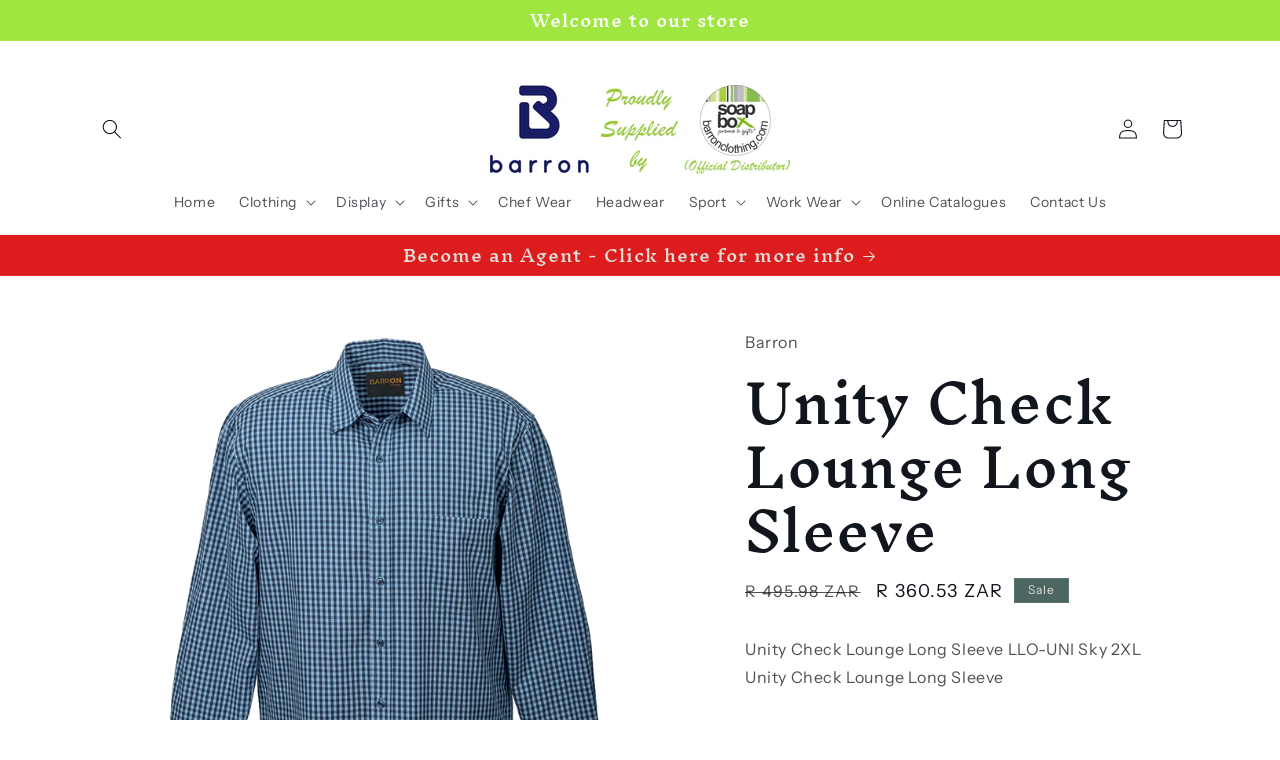

--- FILE ---
content_type: text/html; charset=utf-8
request_url: https://www.barronclothing.com/products/llo-uni
body_size: 27051
content:
<!doctype html>
<html class="js" lang="en">
  <head>
    <meta charset="utf-8">
    <meta http-equiv="X-UA-Compatible" content="IE=edge">
    <meta name="viewport" content="width=device-width,initial-scale=1">
    <meta name="theme-color" content="">
    <link rel="canonical" href="https://www.barronclothing.com/products/llo-uni"><link rel="preconnect" href="https://fonts.shopifycdn.com" crossorigin><title>
      Barron Unity Check Lounge Long Sleeve
 &ndash; Barron Clothing</title>

    
      <meta name="description" content="Barron Unity Check Lounge Long Sleeve Sky 2XL">
    

    

<meta property="og:site_name" content="Barron Clothing">
<meta property="og:url" content="https://www.barronclothing.com/products/llo-uni">
<meta property="og:title" content="Barron Unity Check Lounge Long Sleeve">
<meta property="og:type" content="product">
<meta property="og:description" content="Barron Unity Check Lounge Long Sleeve Sky 2XL"><meta property="og:image" content="http://www.barronclothing.com/cdn/shop/files/SHI-02-KC-sky.png?v=1762799926">
  <meta property="og:image:secure_url" content="https://www.barronclothing.com/cdn/shop/files/SHI-02-KC-sky.png?v=1762799926">
  <meta property="og:image:width" content="700">
  <meta property="og:image:height" content="700"><meta property="og:price:amount" content="360.53">
  <meta property="og:price:currency" content="ZAR"><meta name="twitter:card" content="summary_large_image">
<meta name="twitter:title" content="Barron Unity Check Lounge Long Sleeve">
<meta name="twitter:description" content="Barron Unity Check Lounge Long Sleeve Sky 2XL">


    <!-- Google Tag Manager -->
<script>(function(w,d,s,l,i){w[l]=w[l]||[];w[l].push({'gtm.start':
new Date().getTime(),event:'gtm.js'});var f=d.getElementsByTagName(s)[0],
j=d.createElement(s),dl=l!='dataLayer'?'&l='+l:'';j.async=true;j.src=
'https://www.googletagmanager.com/gtm.js?id='+i+dl;f.parentNode.insertBefore(j,f);
})(window,document,'script','dataLayer','GTM-TRFGFL7');</script>
<!-- End Google Tag Manager -->

    <script src="//www.barronclothing.com/cdn/shop/t/22/assets/constants.js?v=132983761750457495441761510615" defer="defer"></script>
    <script src="//www.barronclothing.com/cdn/shop/t/22/assets/pubsub.js?v=25310214064522200911761510615" defer="defer"></script>
    <script src="//www.barronclothing.com/cdn/shop/t/22/assets/global.js?v=7301445359237545521761510615" defer="defer"></script>
    <script src="//www.barronclothing.com/cdn/shop/t/22/assets/details-disclosure.js?v=13653116266235556501761510615" defer="defer"></script>
    <script src="//www.barronclothing.com/cdn/shop/t/22/assets/details-modal.js?v=25581673532751508451761510615" defer="defer"></script>
    <script src="//www.barronclothing.com/cdn/shop/t/22/assets/search-form.js?v=133129549252120666541761510615" defer="defer"></script><script src="//www.barronclothing.com/cdn/shop/t/22/assets/animations.js?v=88693664871331136111761510615" defer="defer"></script><script>window.performance && window.performance.mark && window.performance.mark('shopify.content_for_header.start');</script><meta name="google-site-verification" content="D8v5RJQuCVMpR4n92B5XhWzJSf8ale4UXCWBKIggf1g">
<meta name="google-site-verification" content="6xdkOeDAPfwl2hTAxvuLVsTxOdHFifcj7W8_4DJ5Uuc">
<meta name="google-site-verification" content="zhzh2HRfUHBA0nU_z-2OcO5AQmEfujyv3gr5NOxupW8">
<meta id="shopify-digital-wallet" name="shopify-digital-wallet" content="/21061079/digital_wallets/dialog">
<link rel="alternate" type="application/json+oembed" href="https://www.barronclothing.com/products/llo-uni.oembed">
<script async="async" src="/checkouts/internal/preloads.js?locale=en-ZA"></script>
<script id="shopify-features" type="application/json">{"accessToken":"f52385b9ba3ec21444b4a8feae7998bf","betas":["rich-media-storefront-analytics"],"domain":"www.barronclothing.com","predictiveSearch":true,"shopId":21061079,"locale":"en"}</script>
<script>var Shopify = Shopify || {};
Shopify.shop = "corporateclothingza.myshopify.com";
Shopify.locale = "en";
Shopify.currency = {"active":"ZAR","rate":"1.0"};
Shopify.country = "ZA";
Shopify.theme = {"name":"Origin backup 2025-10-26","id":181203271986,"schema_name":"Origin","schema_version":"15.4.0","theme_store_id":1841,"role":"main"};
Shopify.theme.handle = "null";
Shopify.theme.style = {"id":null,"handle":null};
Shopify.cdnHost = "www.barronclothing.com/cdn";
Shopify.routes = Shopify.routes || {};
Shopify.routes.root = "/";</script>
<script type="module">!function(o){(o.Shopify=o.Shopify||{}).modules=!0}(window);</script>
<script>!function(o){function n(){var o=[];function n(){o.push(Array.prototype.slice.apply(arguments))}return n.q=o,n}var t=o.Shopify=o.Shopify||{};t.loadFeatures=n(),t.autoloadFeatures=n()}(window);</script>
<script id="shop-js-analytics" type="application/json">{"pageType":"product"}</script>
<script defer="defer" async type="module" src="//www.barronclothing.com/cdn/shopifycloud/shop-js/modules/v2/client.init-shop-cart-sync_IZsNAliE.en.esm.js"></script>
<script defer="defer" async type="module" src="//www.barronclothing.com/cdn/shopifycloud/shop-js/modules/v2/chunk.common_0OUaOowp.esm.js"></script>
<script type="module">
  await import("//www.barronclothing.com/cdn/shopifycloud/shop-js/modules/v2/client.init-shop-cart-sync_IZsNAliE.en.esm.js");
await import("//www.barronclothing.com/cdn/shopifycloud/shop-js/modules/v2/chunk.common_0OUaOowp.esm.js");

  window.Shopify.SignInWithShop?.initShopCartSync?.({"fedCMEnabled":true,"windoidEnabled":true});

</script>
<script>(function() {
  var isLoaded = false;
  function asyncLoad() {
    if (isLoaded) return;
    isLoaded = true;
    var urls = ["https:\/\/cdn.productcustomizer.com\/storefront\/production-product-customizer-v2.js?shop=corporateclothingza.myshopify.com","https:\/\/cdn.shopify.com\/s\/files\/1\/2106\/1079\/t\/6\/assets\/cws_variant_install.js?v=1658090806\u0026shop=corporateclothingza.myshopify.com"];
    for (var i = 0; i < urls.length; i++) {
      var s = document.createElement('script');
      s.type = 'text/javascript';
      s.async = true;
      s.src = urls[i];
      var x = document.getElementsByTagName('script')[0];
      x.parentNode.insertBefore(s, x);
    }
  };
  if(window.attachEvent) {
    window.attachEvent('onload', asyncLoad);
  } else {
    window.addEventListener('load', asyncLoad, false);
  }
})();</script>
<script id="__st">var __st={"a":21061079,"offset":7200,"reqid":"5a5a213e-74e2-4d2e-b56e-fec1b08803b5-1768435898","pageurl":"www.barronclothing.com\/products\/llo-uni","u":"1a2ed14907e7","p":"product","rtyp":"product","rid":6682319290410};</script>
<script>window.ShopifyPaypalV4VisibilityTracking = true;</script>
<script id="captcha-bootstrap">!function(){'use strict';const t='contact',e='account',n='new_comment',o=[[t,t],['blogs',n],['comments',n],[t,'customer']],c=[[e,'customer_login'],[e,'guest_login'],[e,'recover_customer_password'],[e,'create_customer']],r=t=>t.map((([t,e])=>`form[action*='/${t}']:not([data-nocaptcha='true']) input[name='form_type'][value='${e}']`)).join(','),a=t=>()=>t?[...document.querySelectorAll(t)].map((t=>t.form)):[];function s(){const t=[...o],e=r(t);return a(e)}const i='password',u='form_key',d=['recaptcha-v3-token','g-recaptcha-response','h-captcha-response',i],f=()=>{try{return window.sessionStorage}catch{return}},m='__shopify_v',_=t=>t.elements[u];function p(t,e,n=!1){try{const o=window.sessionStorage,c=JSON.parse(o.getItem(e)),{data:r}=function(t){const{data:e,action:n}=t;return t[m]||n?{data:e,action:n}:{data:t,action:n}}(c);for(const[e,n]of Object.entries(r))t.elements[e]&&(t.elements[e].value=n);n&&o.removeItem(e)}catch(o){console.error('form repopulation failed',{error:o})}}const l='form_type',E='cptcha';function T(t){t.dataset[E]=!0}const w=window,h=w.document,L='Shopify',v='ce_forms',y='captcha';let A=!1;((t,e)=>{const n=(g='f06e6c50-85a8-45c8-87d0-21a2b65856fe',I='https://cdn.shopify.com/shopifycloud/storefront-forms-hcaptcha/ce_storefront_forms_captcha_hcaptcha.v1.5.2.iife.js',D={infoText:'Protected by hCaptcha',privacyText:'Privacy',termsText:'Terms'},(t,e,n)=>{const o=w[L][v],c=o.bindForm;if(c)return c(t,g,e,D).then(n);var r;o.q.push([[t,g,e,D],n]),r=I,A||(h.body.append(Object.assign(h.createElement('script'),{id:'captcha-provider',async:!0,src:r})),A=!0)});var g,I,D;w[L]=w[L]||{},w[L][v]=w[L][v]||{},w[L][v].q=[],w[L][y]=w[L][y]||{},w[L][y].protect=function(t,e){n(t,void 0,e),T(t)},Object.freeze(w[L][y]),function(t,e,n,w,h,L){const[v,y,A,g]=function(t,e,n){const i=e?o:[],u=t?c:[],d=[...i,...u],f=r(d),m=r(i),_=r(d.filter((([t,e])=>n.includes(e))));return[a(f),a(m),a(_),s()]}(w,h,L),I=t=>{const e=t.target;return e instanceof HTMLFormElement?e:e&&e.form},D=t=>v().includes(t);t.addEventListener('submit',(t=>{const e=I(t);if(!e)return;const n=D(e)&&!e.dataset.hcaptchaBound&&!e.dataset.recaptchaBound,o=_(e),c=g().includes(e)&&(!o||!o.value);(n||c)&&t.preventDefault(),c&&!n&&(function(t){try{if(!f())return;!function(t){const e=f();if(!e)return;const n=_(t);if(!n)return;const o=n.value;o&&e.removeItem(o)}(t);const e=Array.from(Array(32),(()=>Math.random().toString(36)[2])).join('');!function(t,e){_(t)||t.append(Object.assign(document.createElement('input'),{type:'hidden',name:u})),t.elements[u].value=e}(t,e),function(t,e){const n=f();if(!n)return;const o=[...t.querySelectorAll(`input[type='${i}']`)].map((({name:t})=>t)),c=[...d,...o],r={};for(const[a,s]of new FormData(t).entries())c.includes(a)||(r[a]=s);n.setItem(e,JSON.stringify({[m]:1,action:t.action,data:r}))}(t,e)}catch(e){console.error('failed to persist form',e)}}(e),e.submit())}));const S=(t,e)=>{t&&!t.dataset[E]&&(n(t,e.some((e=>e===t))),T(t))};for(const o of['focusin','change'])t.addEventListener(o,(t=>{const e=I(t);D(e)&&S(e,y())}));const B=e.get('form_key'),M=e.get(l),P=B&&M;t.addEventListener('DOMContentLoaded',(()=>{const t=y();if(P)for(const e of t)e.elements[l].value===M&&p(e,B);[...new Set([...A(),...v().filter((t=>'true'===t.dataset.shopifyCaptcha))])].forEach((e=>S(e,t)))}))}(h,new URLSearchParams(w.location.search),n,t,e,['guest_login'])})(!0,!0)}();</script>
<script integrity="sha256-4kQ18oKyAcykRKYeNunJcIwy7WH5gtpwJnB7kiuLZ1E=" data-source-attribution="shopify.loadfeatures" defer="defer" src="//www.barronclothing.com/cdn/shopifycloud/storefront/assets/storefront/load_feature-a0a9edcb.js" crossorigin="anonymous"></script>
<script data-source-attribution="shopify.dynamic_checkout.dynamic.init">var Shopify=Shopify||{};Shopify.PaymentButton=Shopify.PaymentButton||{isStorefrontPortableWallets:!0,init:function(){window.Shopify.PaymentButton.init=function(){};var t=document.createElement("script");t.src="https://www.barronclothing.com/cdn/shopifycloud/portable-wallets/latest/portable-wallets.en.js",t.type="module",document.head.appendChild(t)}};
</script>
<script data-source-attribution="shopify.dynamic_checkout.buyer_consent">
  function portableWalletsHideBuyerConsent(e){var t=document.getElementById("shopify-buyer-consent"),n=document.getElementById("shopify-subscription-policy-button");t&&n&&(t.classList.add("hidden"),t.setAttribute("aria-hidden","true"),n.removeEventListener("click",e))}function portableWalletsShowBuyerConsent(e){var t=document.getElementById("shopify-buyer-consent"),n=document.getElementById("shopify-subscription-policy-button");t&&n&&(t.classList.remove("hidden"),t.removeAttribute("aria-hidden"),n.addEventListener("click",e))}window.Shopify?.PaymentButton&&(window.Shopify.PaymentButton.hideBuyerConsent=portableWalletsHideBuyerConsent,window.Shopify.PaymentButton.showBuyerConsent=portableWalletsShowBuyerConsent);
</script>
<script>
  function portableWalletsCleanup(e){e&&e.src&&console.error("Failed to load portable wallets script "+e.src);var t=document.querySelectorAll("shopify-accelerated-checkout .shopify-payment-button__skeleton, shopify-accelerated-checkout-cart .wallet-cart-button__skeleton"),e=document.getElementById("shopify-buyer-consent");for(let e=0;e<t.length;e++)t[e].remove();e&&e.remove()}function portableWalletsNotLoadedAsModule(e){e instanceof ErrorEvent&&"string"==typeof e.message&&e.message.includes("import.meta")&&"string"==typeof e.filename&&e.filename.includes("portable-wallets")&&(window.removeEventListener("error",portableWalletsNotLoadedAsModule),window.Shopify.PaymentButton.failedToLoad=e,"loading"===document.readyState?document.addEventListener("DOMContentLoaded",window.Shopify.PaymentButton.init):window.Shopify.PaymentButton.init())}window.addEventListener("error",portableWalletsNotLoadedAsModule);
</script>

<script type="module" src="https://www.barronclothing.com/cdn/shopifycloud/portable-wallets/latest/portable-wallets.en.js" onError="portableWalletsCleanup(this)" crossorigin="anonymous"></script>
<script nomodule>
  document.addEventListener("DOMContentLoaded", portableWalletsCleanup);
</script>

<link id="shopify-accelerated-checkout-styles" rel="stylesheet" media="screen" href="https://www.barronclothing.com/cdn/shopifycloud/portable-wallets/latest/accelerated-checkout-backwards-compat.css" crossorigin="anonymous">
<style id="shopify-accelerated-checkout-cart">
        #shopify-buyer-consent {
  margin-top: 1em;
  display: inline-block;
  width: 100%;
}

#shopify-buyer-consent.hidden {
  display: none;
}

#shopify-subscription-policy-button {
  background: none;
  border: none;
  padding: 0;
  text-decoration: underline;
  font-size: inherit;
  cursor: pointer;
}

#shopify-subscription-policy-button::before {
  box-shadow: none;
}

      </style>
<script id="sections-script" data-sections="header" defer="defer" src="//www.barronclothing.com/cdn/shop/t/22/compiled_assets/scripts.js?492"></script>
<script>window.performance && window.performance.mark && window.performance.mark('shopify.content_for_header.end');</script>


    <style data-shopify>
      @font-face {
  font-family: "Instrument Sans";
  font-weight: 400;
  font-style: normal;
  font-display: swap;
  src: url("//www.barronclothing.com/cdn/fonts/instrument_sans/instrumentsans_n4.db86542ae5e1596dbdb28c279ae6c2086c4c5bfa.woff2") format("woff2"),
       url("//www.barronclothing.com/cdn/fonts/instrument_sans/instrumentsans_n4.510f1b081e58d08c30978f465518799851ef6d8b.woff") format("woff");
}

      @font-face {
  font-family: "Instrument Sans";
  font-weight: 700;
  font-style: normal;
  font-display: swap;
  src: url("//www.barronclothing.com/cdn/fonts/instrument_sans/instrumentsans_n7.e4ad9032e203f9a0977786c356573ced65a7419a.woff2") format("woff2"),
       url("//www.barronclothing.com/cdn/fonts/instrument_sans/instrumentsans_n7.b9e40f166fb7639074ba34738101a9d2990bb41a.woff") format("woff");
}

      @font-face {
  font-family: "Instrument Sans";
  font-weight: 400;
  font-style: italic;
  font-display: swap;
  src: url("//www.barronclothing.com/cdn/fonts/instrument_sans/instrumentsans_i4.028d3c3cd8d085648c808ceb20cd2fd1eb3560e5.woff2") format("woff2"),
       url("//www.barronclothing.com/cdn/fonts/instrument_sans/instrumentsans_i4.7e90d82df8dee29a99237cd19cc529d2206706a2.woff") format("woff");
}

      @font-face {
  font-family: "Instrument Sans";
  font-weight: 700;
  font-style: italic;
  font-display: swap;
  src: url("//www.barronclothing.com/cdn/fonts/instrument_sans/instrumentsans_i7.d6063bb5d8f9cbf96eace9e8801697c54f363c6a.woff2") format("woff2"),
       url("//www.barronclothing.com/cdn/fonts/instrument_sans/instrumentsans_i7.ce33afe63f8198a3ac4261b826b560103542cd36.woff") format("woff");
}

      @font-face {
  font-family: "Inknut Antiqua";
  font-weight: 500;
  font-style: normal;
  font-display: swap;
  src: url("//www.barronclothing.com/cdn/fonts/inknut_antiqua/inknutantiqua_n5.906258ded01360a710f9d43217fdbbbd3a5e3839.woff2") format("woff2"),
       url("//www.barronclothing.com/cdn/fonts/inknut_antiqua/inknutantiqua_n5.fdc02e96ab90cefda7dcabf73c076307f726a555.woff") format("woff");
}


      
        :root,
        .color-scheme-1 {
          --color-background: 255,255,255;
        
          --gradient-background: #ffffff;
        

        

        --color-foreground: 17,21,28;
        --color-background-contrast: 191,191,191;
        --color-shadow: 17,21,28;
        --color-button: 133,88,50;
        --color-button-text: 223,223,216;
        --color-secondary-button: 255,255,255;
        --color-secondary-button-text: 133,88,50;
        --color-link: 133,88,50;
        --color-badge-foreground: 17,21,28;
        --color-badge-background: 255,255,255;
        --color-badge-border: 17,21,28;
        --payment-terms-background-color: rgb(255 255 255);
      }
      
        
        .color-scheme-2 {
          --color-background: 255,255,255;
        
          --gradient-background: #ffffff;
        

        

        --color-foreground: 17,21,28;
        --color-background-contrast: 191,191,191;
        --color-shadow: 17,21,28;
        --color-button: 17,21,28;
        --color-button-text: 255,255,255;
        --color-secondary-button: 255,255,255;
        --color-secondary-button-text: 17,21,28;
        --color-link: 17,21,28;
        --color-badge-foreground: 17,21,28;
        --color-badge-background: 255,255,255;
        --color-badge-border: 17,21,28;
        --payment-terms-background-color: rgb(255 255 255);
      }
      
        
        .color-scheme-3 {
          --color-background: 159,230,65;
        
          --gradient-background: #9fe641;
        

        

        --color-foreground: 255,255,255;
        --color-background-contrast: 93,148,19;
        --color-shadow: 17,21,28;
        --color-button: 255,255,255;
        --color-button-text: 17,21,28;
        --color-secondary-button: 159,230,65;
        --color-secondary-button-text: 255,255,255;
        --color-link: 255,255,255;
        --color-badge-foreground: 255,255,255;
        --color-badge-background: 159,230,65;
        --color-badge-border: 255,255,255;
        --payment-terms-background-color: rgb(159 230 65);
      }
      
        
        .color-scheme-4 {
          --color-background: 221,29,29;
        
          --gradient-background: #dd1d1d;
        

        

        --color-foreground: 223,223,216;
        --color-background-contrast: 108,14,14;
        --color-shadow: 17,21,28;
        --color-button: 223,223,216;
        --color-button-text: 133,88,50;
        --color-secondary-button: 221,29,29;
        --color-secondary-button-text: 223,223,216;
        --color-link: 223,223,216;
        --color-badge-foreground: 223,223,216;
        --color-badge-background: 221,29,29;
        --color-badge-border: 223,223,216;
        --payment-terms-background-color: rgb(221 29 29);
      }
      
        
        .color-scheme-5 {
          --color-background: 76,103,98;
        
          --gradient-background: #4c6762;
        

        

        --color-foreground: 223,223,216;
        --color-background-contrast: 22,30,28;
        --color-shadow: 17,21,28;
        --color-button: 223,223,216;
        --color-button-text: 76,103,98;
        --color-secondary-button: 76,103,98;
        --color-secondary-button-text: 223,223,216;
        --color-link: 223,223,216;
        --color-badge-foreground: 223,223,216;
        --color-badge-background: 76,103,98;
        --color-badge-border: 223,223,216;
        --payment-terms-background-color: rgb(76 103 98);
      }
      

      body, .color-scheme-1, .color-scheme-2, .color-scheme-3, .color-scheme-4, .color-scheme-5 {
        color: rgba(var(--color-foreground), 0.75);
        background-color: rgb(var(--color-background));
      }

      :root {
        --font-body-family: "Instrument Sans", sans-serif;
        --font-body-style: normal;
        --font-body-weight: 400;
        --font-body-weight-bold: 700;

        --font-heading-family: "Inknut Antiqua", serif;
        --font-heading-style: normal;
        --font-heading-weight: 500;

        --font-body-scale: 1.0;
        --font-heading-scale: 1.3;

        --media-padding: px;
        --media-border-opacity: 0.1;
        --media-border-width: 0px;
        --media-radius: 0px;
        --media-shadow-opacity: 0.0;
        --media-shadow-horizontal-offset: 0px;
        --media-shadow-vertical-offset: 4px;
        --media-shadow-blur-radius: 5px;
        --media-shadow-visible: 0;

        --page-width: 120rem;
        --page-width-margin: 0rem;

        --product-card-image-padding: 0.0rem;
        --product-card-corner-radius: 0.0rem;
        --product-card-text-alignment: left;
        --product-card-border-width: 0.0rem;
        --product-card-border-opacity: 0.1;
        --product-card-shadow-opacity: 0.0;
        --product-card-shadow-visible: 0;
        --product-card-shadow-horizontal-offset: 0.0rem;
        --product-card-shadow-vertical-offset: 0.4rem;
        --product-card-shadow-blur-radius: 0.5rem;

        --collection-card-image-padding: 0.0rem;
        --collection-card-corner-radius: 0.0rem;
        --collection-card-text-alignment: left;
        --collection-card-border-width: 0.0rem;
        --collection-card-border-opacity: 0.1;
        --collection-card-shadow-opacity: 0.0;
        --collection-card-shadow-visible: 0;
        --collection-card-shadow-horizontal-offset: 0.0rem;
        --collection-card-shadow-vertical-offset: 0.4rem;
        --collection-card-shadow-blur-radius: 0.5rem;

        --blog-card-image-padding: 0.0rem;
        --blog-card-corner-radius: 0.0rem;
        --blog-card-text-alignment: left;
        --blog-card-border-width: 0.0rem;
        --blog-card-border-opacity: 0.1;
        --blog-card-shadow-opacity: 0.0;
        --blog-card-shadow-visible: 0;
        --blog-card-shadow-horizontal-offset: 0.0rem;
        --blog-card-shadow-vertical-offset: 0.4rem;
        --blog-card-shadow-blur-radius: 0.5rem;

        --badge-corner-radius: 0.0rem;

        --popup-border-width: 1px;
        --popup-border-opacity: 1.0;
        --popup-corner-radius: 0px;
        --popup-shadow-opacity: 0.05;
        --popup-shadow-horizontal-offset: 0px;
        --popup-shadow-vertical-offset: 4px;
        --popup-shadow-blur-radius: 5px;

        --drawer-border-width: 1px;
        --drawer-border-opacity: 1.0;
        --drawer-shadow-opacity: 0.0;
        --drawer-shadow-horizontal-offset: 0px;
        --drawer-shadow-vertical-offset: 4px;
        --drawer-shadow-blur-radius: 5px;

        --spacing-sections-desktop: 0px;
        --spacing-sections-mobile: 0px;

        --grid-desktop-vertical-spacing: 40px;
        --grid-desktop-horizontal-spacing: 40px;
        --grid-mobile-vertical-spacing: 20px;
        --grid-mobile-horizontal-spacing: 20px;

        --text-boxes-border-opacity: 0.1;
        --text-boxes-border-width: 0px;
        --text-boxes-radius: 0px;
        --text-boxes-shadow-opacity: 0.0;
        --text-boxes-shadow-visible: 0;
        --text-boxes-shadow-horizontal-offset: 0px;
        --text-boxes-shadow-vertical-offset: 4px;
        --text-boxes-shadow-blur-radius: 5px;

        --buttons-radius: 0px;
        --buttons-radius-outset: 0px;
        --buttons-border-width: 1px;
        --buttons-border-opacity: 1.0;
        --buttons-shadow-opacity: 0.0;
        --buttons-shadow-visible: 0;
        --buttons-shadow-horizontal-offset: 0px;
        --buttons-shadow-vertical-offset: 4px;
        --buttons-shadow-blur-radius: 5px;
        --buttons-border-offset: 0px;

        --inputs-radius: 0px;
        --inputs-border-width: 1px;
        --inputs-border-opacity: 1.0;
        --inputs-shadow-opacity: 0.0;
        --inputs-shadow-horizontal-offset: 0px;
        --inputs-margin-offset: 0px;
        --inputs-shadow-vertical-offset: 4px;
        --inputs-shadow-blur-radius: 5px;
        --inputs-radius-outset: 0px;

        --variant-pills-radius: 0px;
        --variant-pills-border-width: 1px;
        --variant-pills-border-opacity: 1.0;
        --variant-pills-shadow-opacity: 0.0;
        --variant-pills-shadow-horizontal-offset: 0px;
        --variant-pills-shadow-vertical-offset: 4px;
        --variant-pills-shadow-blur-radius: 5px;
      }

      *,
      *::before,
      *::after {
        box-sizing: inherit;
      }

      html {
        box-sizing: border-box;
        font-size: calc(var(--font-body-scale) * 62.5%);
        height: 100%;
      }

      body {
        display: grid;
        grid-template-rows: auto auto 1fr auto;
        grid-template-columns: 100%;
        min-height: 100%;
        margin: 0;
        font-size: 1.5rem;
        letter-spacing: 0.06rem;
        line-height: calc(1 + 0.8 / var(--font-body-scale));
        font-family: var(--font-body-family);
        font-style: var(--font-body-style);
        font-weight: var(--font-body-weight);
      }

      @media screen and (min-width: 750px) {
        body {
          font-size: 1.6rem;
        }
      }
    </style>

    <link href="//www.barronclothing.com/cdn/shop/t/22/assets/base.css?v=153697582627174052111761510615" rel="stylesheet" type="text/css" media="all" />
    <link rel="stylesheet" href="//www.barronclothing.com/cdn/shop/t/22/assets/component-cart-items.css?v=13033300910818915211761510615" media="print" onload="this.media='all'"><link href="//www.barronclothing.com/cdn/shop/t/22/assets/component-cart-drawer.css?v=39223250576183958541761510615" rel="stylesheet" type="text/css" media="all" />
      <link href="//www.barronclothing.com/cdn/shop/t/22/assets/component-cart.css?v=164708765130180853531761510615" rel="stylesheet" type="text/css" media="all" />
      <link href="//www.barronclothing.com/cdn/shop/t/22/assets/component-totals.css?v=15906652033866631521761510615" rel="stylesheet" type="text/css" media="all" />
      <link href="//www.barronclothing.com/cdn/shop/t/22/assets/component-price.css?v=47596247576480123001761510615" rel="stylesheet" type="text/css" media="all" />
      <link href="//www.barronclothing.com/cdn/shop/t/22/assets/component-discounts.css?v=152760482443307489271761510615" rel="stylesheet" type="text/css" media="all" />

      <link rel="preload" as="font" href="//www.barronclothing.com/cdn/fonts/instrument_sans/instrumentsans_n4.db86542ae5e1596dbdb28c279ae6c2086c4c5bfa.woff2" type="font/woff2" crossorigin>
      

      <link rel="preload" as="font" href="//www.barronclothing.com/cdn/fonts/inknut_antiqua/inknutantiqua_n5.906258ded01360a710f9d43217fdbbbd3a5e3839.woff2" type="font/woff2" crossorigin>
      
<link
        rel="stylesheet"
        href="//www.barronclothing.com/cdn/shop/t/22/assets/component-predictive-search.css?v=118923337488134913561761510615"
        media="print"
        onload="this.media='all'"
      ><script>
      if (Shopify.designMode) {
        document.documentElement.classList.add('shopify-design-mode');
      }
    </script>
  <link href="https://monorail-edge.shopifysvc.com" rel="dns-prefetch">
<script>(function(){if ("sendBeacon" in navigator && "performance" in window) {try {var session_token_from_headers = performance.getEntriesByType('navigation')[0].serverTiming.find(x => x.name == '_s').description;} catch {var session_token_from_headers = undefined;}var session_cookie_matches = document.cookie.match(/_shopify_s=([^;]*)/);var session_token_from_cookie = session_cookie_matches && session_cookie_matches.length === 2 ? session_cookie_matches[1] : "";var session_token = session_token_from_headers || session_token_from_cookie || "";function handle_abandonment_event(e) {var entries = performance.getEntries().filter(function(entry) {return /monorail-edge.shopifysvc.com/.test(entry.name);});if (!window.abandonment_tracked && entries.length === 0) {window.abandonment_tracked = true;var currentMs = Date.now();var navigation_start = performance.timing.navigationStart;var payload = {shop_id: 21061079,url: window.location.href,navigation_start,duration: currentMs - navigation_start,session_token,page_type: "product"};window.navigator.sendBeacon("https://monorail-edge.shopifysvc.com/v1/produce", JSON.stringify({schema_id: "online_store_buyer_site_abandonment/1.1",payload: payload,metadata: {event_created_at_ms: currentMs,event_sent_at_ms: currentMs}}));}}window.addEventListener('pagehide', handle_abandonment_event);}}());</script>
<script id="web-pixels-manager-setup">(function e(e,d,r,n,o){if(void 0===o&&(o={}),!Boolean(null===(a=null===(i=window.Shopify)||void 0===i?void 0:i.analytics)||void 0===a?void 0:a.replayQueue)){var i,a;window.Shopify=window.Shopify||{};var t=window.Shopify;t.analytics=t.analytics||{};var s=t.analytics;s.replayQueue=[],s.publish=function(e,d,r){return s.replayQueue.push([e,d,r]),!0};try{self.performance.mark("wpm:start")}catch(e){}var l=function(){var e={modern:/Edge?\/(1{2}[4-9]|1[2-9]\d|[2-9]\d{2}|\d{4,})\.\d+(\.\d+|)|Firefox\/(1{2}[4-9]|1[2-9]\d|[2-9]\d{2}|\d{4,})\.\d+(\.\d+|)|Chrom(ium|e)\/(9{2}|\d{3,})\.\d+(\.\d+|)|(Maci|X1{2}).+ Version\/(15\.\d+|(1[6-9]|[2-9]\d|\d{3,})\.\d+)([,.]\d+|)( \(\w+\)|)( Mobile\/\w+|) Safari\/|Chrome.+OPR\/(9{2}|\d{3,})\.\d+\.\d+|(CPU[ +]OS|iPhone[ +]OS|CPU[ +]iPhone|CPU IPhone OS|CPU iPad OS)[ +]+(15[._]\d+|(1[6-9]|[2-9]\d|\d{3,})[._]\d+)([._]\d+|)|Android:?[ /-](13[3-9]|1[4-9]\d|[2-9]\d{2}|\d{4,})(\.\d+|)(\.\d+|)|Android.+Firefox\/(13[5-9]|1[4-9]\d|[2-9]\d{2}|\d{4,})\.\d+(\.\d+|)|Android.+Chrom(ium|e)\/(13[3-9]|1[4-9]\d|[2-9]\d{2}|\d{4,})\.\d+(\.\d+|)|SamsungBrowser\/([2-9]\d|\d{3,})\.\d+/,legacy:/Edge?\/(1[6-9]|[2-9]\d|\d{3,})\.\d+(\.\d+|)|Firefox\/(5[4-9]|[6-9]\d|\d{3,})\.\d+(\.\d+|)|Chrom(ium|e)\/(5[1-9]|[6-9]\d|\d{3,})\.\d+(\.\d+|)([\d.]+$|.*Safari\/(?![\d.]+ Edge\/[\d.]+$))|(Maci|X1{2}).+ Version\/(10\.\d+|(1[1-9]|[2-9]\d|\d{3,})\.\d+)([,.]\d+|)( \(\w+\)|)( Mobile\/\w+|) Safari\/|Chrome.+OPR\/(3[89]|[4-9]\d|\d{3,})\.\d+\.\d+|(CPU[ +]OS|iPhone[ +]OS|CPU[ +]iPhone|CPU IPhone OS|CPU iPad OS)[ +]+(10[._]\d+|(1[1-9]|[2-9]\d|\d{3,})[._]\d+)([._]\d+|)|Android:?[ /-](13[3-9]|1[4-9]\d|[2-9]\d{2}|\d{4,})(\.\d+|)(\.\d+|)|Mobile Safari.+OPR\/([89]\d|\d{3,})\.\d+\.\d+|Android.+Firefox\/(13[5-9]|1[4-9]\d|[2-9]\d{2}|\d{4,})\.\d+(\.\d+|)|Android.+Chrom(ium|e)\/(13[3-9]|1[4-9]\d|[2-9]\d{2}|\d{4,})\.\d+(\.\d+|)|Android.+(UC? ?Browser|UCWEB|U3)[ /]?(15\.([5-9]|\d{2,})|(1[6-9]|[2-9]\d|\d{3,})\.\d+)\.\d+|SamsungBrowser\/(5\.\d+|([6-9]|\d{2,})\.\d+)|Android.+MQ{2}Browser\/(14(\.(9|\d{2,})|)|(1[5-9]|[2-9]\d|\d{3,})(\.\d+|))(\.\d+|)|K[Aa][Ii]OS\/(3\.\d+|([4-9]|\d{2,})\.\d+)(\.\d+|)/},d=e.modern,r=e.legacy,n=navigator.userAgent;return n.match(d)?"modern":n.match(r)?"legacy":"unknown"}(),u="modern"===l?"modern":"legacy",c=(null!=n?n:{modern:"",legacy:""})[u],f=function(e){return[e.baseUrl,"/wpm","/b",e.hashVersion,"modern"===e.buildTarget?"m":"l",".js"].join("")}({baseUrl:d,hashVersion:r,buildTarget:u}),m=function(e){var d=e.version,r=e.bundleTarget,n=e.surface,o=e.pageUrl,i=e.monorailEndpoint;return{emit:function(e){var a=e.status,t=e.errorMsg,s=(new Date).getTime(),l=JSON.stringify({metadata:{event_sent_at_ms:s},events:[{schema_id:"web_pixels_manager_load/3.1",payload:{version:d,bundle_target:r,page_url:o,status:a,surface:n,error_msg:t},metadata:{event_created_at_ms:s}}]});if(!i)return console&&console.warn&&console.warn("[Web Pixels Manager] No Monorail endpoint provided, skipping logging."),!1;try{return self.navigator.sendBeacon.bind(self.navigator)(i,l)}catch(e){}var u=new XMLHttpRequest;try{return u.open("POST",i,!0),u.setRequestHeader("Content-Type","text/plain"),u.send(l),!0}catch(e){return console&&console.warn&&console.warn("[Web Pixels Manager] Got an unhandled error while logging to Monorail."),!1}}}}({version:r,bundleTarget:l,surface:e.surface,pageUrl:self.location.href,monorailEndpoint:e.monorailEndpoint});try{o.browserTarget=l,function(e){var d=e.src,r=e.async,n=void 0===r||r,o=e.onload,i=e.onerror,a=e.sri,t=e.scriptDataAttributes,s=void 0===t?{}:t,l=document.createElement("script"),u=document.querySelector("head"),c=document.querySelector("body");if(l.async=n,l.src=d,a&&(l.integrity=a,l.crossOrigin="anonymous"),s)for(var f in s)if(Object.prototype.hasOwnProperty.call(s,f))try{l.dataset[f]=s[f]}catch(e){}if(o&&l.addEventListener("load",o),i&&l.addEventListener("error",i),u)u.appendChild(l);else{if(!c)throw new Error("Did not find a head or body element to append the script");c.appendChild(l)}}({src:f,async:!0,onload:function(){if(!function(){var e,d;return Boolean(null===(d=null===(e=window.Shopify)||void 0===e?void 0:e.analytics)||void 0===d?void 0:d.initialized)}()){var d=window.webPixelsManager.init(e)||void 0;if(d){var r=window.Shopify.analytics;r.replayQueue.forEach((function(e){var r=e[0],n=e[1],o=e[2];d.publishCustomEvent(r,n,o)})),r.replayQueue=[],r.publish=d.publishCustomEvent,r.visitor=d.visitor,r.initialized=!0}}},onerror:function(){return m.emit({status:"failed",errorMsg:"".concat(f," has failed to load")})},sri:function(e){var d=/^sha384-[A-Za-z0-9+/=]+$/;return"string"==typeof e&&d.test(e)}(c)?c:"",scriptDataAttributes:o}),m.emit({status:"loading"})}catch(e){m.emit({status:"failed",errorMsg:(null==e?void 0:e.message)||"Unknown error"})}}})({shopId: 21061079,storefrontBaseUrl: "https://www.barronclothing.com",extensionsBaseUrl: "https://extensions.shopifycdn.com/cdn/shopifycloud/web-pixels-manager",monorailEndpoint: "https://monorail-edge.shopifysvc.com/unstable/produce_batch",surface: "storefront-renderer",enabledBetaFlags: ["2dca8a86","a0d5f9d2"],webPixelsConfigList: [{"id":"739049778","configuration":"{\"config\":\"{\\\"google_tag_ids\\\":[\\\"G-49NKZ03K06\\\",\\\"AW-796663025\\\",\\\"GT-K4669LB\\\"],\\\"target_country\\\":\\\"ZA\\\",\\\"gtag_events\\\":[{\\\"type\\\":\\\"begin_checkout\\\",\\\"action_label\\\":[\\\"G-49NKZ03K06\\\",\\\"AW-796663025\\\/_sHRCLe_hIkYEPG58PsC\\\"]},{\\\"type\\\":\\\"search\\\",\\\"action_label\\\":[\\\"G-49NKZ03K06\\\",\\\"AW-796663025\\\/7VHsCLq_hIkYEPG58PsC\\\"]},{\\\"type\\\":\\\"view_item\\\",\\\"action_label\\\":[\\\"G-49NKZ03K06\\\",\\\"AW-796663025\\\/uYn_CP29hIkYEPG58PsC\\\",\\\"MC-PWX5BR8FMP\\\"]},{\\\"type\\\":\\\"purchase\\\",\\\"action_label\\\":[\\\"G-49NKZ03K06\\\",\\\"AW-796663025\\\/OJhJCM327ZcYEPG58PsC\\\",\\\"MC-PWX5BR8FMP\\\"]},{\\\"type\\\":\\\"page_view\\\",\\\"action_label\\\":[\\\"G-49NKZ03K06\\\",\\\"AW-796663025\\\/Z-HdCPe9hIkYEPG58PsC\\\",\\\"MC-PWX5BR8FMP\\\"]},{\\\"type\\\":\\\"add_payment_info\\\",\\\"action_label\\\":[\\\"G-49NKZ03K06\\\",\\\"AW-796663025\\\/zbraCL2_hIkYEPG58PsC\\\"]},{\\\"type\\\":\\\"add_to_cart\\\",\\\"action_label\\\":[\\\"G-49NKZ03K06\\\",\\\"AW-796663025\\\/qzm0CIC-hIkYEPG58PsC\\\"]}],\\\"enable_monitoring_mode\\\":false}\"}","eventPayloadVersion":"v1","runtimeContext":"OPEN","scriptVersion":"b2a88bafab3e21179ed38636efcd8a93","type":"APP","apiClientId":1780363,"privacyPurposes":[],"dataSharingAdjustments":{"protectedCustomerApprovalScopes":["read_customer_address","read_customer_email","read_customer_name","read_customer_personal_data","read_customer_phone"]}},{"id":"138608946","eventPayloadVersion":"v1","runtimeContext":"LAX","scriptVersion":"1","type":"CUSTOM","privacyPurposes":["MARKETING"],"name":"Meta pixel (migrated)"},{"id":"194117938","eventPayloadVersion":"1","runtimeContext":"LAX","scriptVersion":"1","type":"CUSTOM","privacyPurposes":["ANALYTICS","MARKETING","SALE_OF_DATA"],"name":"GCLID Custom Tracking for GADS"},{"id":"shopify-app-pixel","configuration":"{}","eventPayloadVersion":"v1","runtimeContext":"STRICT","scriptVersion":"0450","apiClientId":"shopify-pixel","type":"APP","privacyPurposes":["ANALYTICS","MARKETING"]},{"id":"shopify-custom-pixel","eventPayloadVersion":"v1","runtimeContext":"LAX","scriptVersion":"0450","apiClientId":"shopify-pixel","type":"CUSTOM","privacyPurposes":["ANALYTICS","MARKETING"]}],isMerchantRequest: false,initData: {"shop":{"name":"Barron Clothing","paymentSettings":{"currencyCode":"ZAR"},"myshopifyDomain":"corporateclothingza.myshopify.com","countryCode":"ZA","storefrontUrl":"https:\/\/www.barronclothing.com"},"customer":null,"cart":null,"checkout":null,"productVariants":[{"price":{"amount":360.53,"currencyCode":"ZAR"},"product":{"title":"Unity Check Lounge Long Sleeve","vendor":"Barron","id":"6682319290410","untranslatedTitle":"Unity Check Lounge Long Sleeve","url":"\/products\/llo-uni","type":"Shirts-Corporate"},"id":"40028090302506","image":{"src":"\/\/www.barronclothing.com\/cdn\/shop\/files\/SHI-02-KC-sky.png?v=1762799926"},"sku":"LLO-UNI|Sky|2XL","title":"2XL \/ Sky","untranslatedTitle":"2XL \/ Sky"},{"price":{"amount":360.53,"currencyCode":"ZAR"},"product":{"title":"Unity Check Lounge Long Sleeve","vendor":"Barron","id":"6682319290410","untranslatedTitle":"Unity Check Lounge Long Sleeve","url":"\/products\/llo-uni","type":"Shirts-Corporate"},"id":"40028090335274","image":{"src":"\/\/www.barronclothing.com\/cdn\/shop\/files\/SHI-02-KC-sky.png?v=1762799926"},"sku":"LLO-UNI|Sky|3XL","title":"3XL \/ Sky","untranslatedTitle":"3XL \/ Sky"},{"price":{"amount":360.53,"currencyCode":"ZAR"},"product":{"title":"Unity Check Lounge Long Sleeve","vendor":"Barron","id":"6682319290410","untranslatedTitle":"Unity Check Lounge Long Sleeve","url":"\/products\/llo-uni","type":"Shirts-Corporate"},"id":"40028090368042","image":{"src":"\/\/www.barronclothing.com\/cdn\/shop\/files\/SHI-02-KC-sky.png?v=1762799926"},"sku":"LLO-UNI|Sky|4XL","title":"4XL \/ Sky","untranslatedTitle":"4XL \/ Sky"},{"price":{"amount":360.53,"currencyCode":"ZAR"},"product":{"title":"Unity Check Lounge Long Sleeve","vendor":"Barron","id":"6682319290410","untranslatedTitle":"Unity Check Lounge Long Sleeve","url":"\/products\/llo-uni","type":"Shirts-Corporate"},"id":"40028090400810","image":{"src":"\/\/www.barronclothing.com\/cdn\/shop\/files\/SHI-02-KC-sky.png?v=1762799926"},"sku":"LLO-UNI|Sky|5XL","title":"5XL \/ Sky","untranslatedTitle":"5XL \/ Sky"},{"price":{"amount":360.53,"currencyCode":"ZAR"},"product":{"title":"Unity Check Lounge Long Sleeve","vendor":"Barron","id":"6682319290410","untranslatedTitle":"Unity Check Lounge Long Sleeve","url":"\/products\/llo-uni","type":"Shirts-Corporate"},"id":"40028090236970","image":{"src":"\/\/www.barronclothing.com\/cdn\/shop\/files\/SHI-02-KC-sky.png?v=1762799926"},"sku":"LLO-UNI|Sky|LAR","title":"LAR \/ Sky","untranslatedTitle":"LAR \/ Sky"},{"price":{"amount":360.53,"currencyCode":"ZAR"},"product":{"title":"Unity Check Lounge Long Sleeve","vendor":"Barron","id":"6682319290410","untranslatedTitle":"Unity Check Lounge Long Sleeve","url":"\/products\/llo-uni","type":"Shirts-Corporate"},"id":"40028090204202","image":{"src":"\/\/www.barronclothing.com\/cdn\/shop\/files\/SHI-02-KC-sky.png?v=1762799926"},"sku":"LLO-UNI|Sky|MED","title":"MED \/ Sky","untranslatedTitle":"MED \/ Sky"},{"price":{"amount":360.53,"currencyCode":"ZAR"},"product":{"title":"Unity Check Lounge Long Sleeve","vendor":"Barron","id":"6682319290410","untranslatedTitle":"Unity Check Lounge Long Sleeve","url":"\/products\/llo-uni","type":"Shirts-Corporate"},"id":"40028090171434","image":{"src":"\/\/www.barronclothing.com\/cdn\/shop\/files\/SHI-02-KC-sky.png?v=1762799926"},"sku":"LLO-UNI|Sky|SML","title":"SML \/ Sky","untranslatedTitle":"SML \/ Sky"},{"price":{"amount":360.53,"currencyCode":"ZAR"},"product":{"title":"Unity Check Lounge Long Sleeve","vendor":"Barron","id":"6682319290410","untranslatedTitle":"Unity Check Lounge Long Sleeve","url":"\/products\/llo-uni","type":"Shirts-Corporate"},"id":"40028090269738","image":{"src":"\/\/www.barronclothing.com\/cdn\/shop\/files\/SHI-02-KC-sky.png?v=1762799926"},"sku":"LLO-UNI|Sky|XL","title":"XL \/ Sky","untranslatedTitle":"XL \/ Sky"}],"purchasingCompany":null},},"https://www.barronclothing.com/cdn","7cecd0b6w90c54c6cpe92089d5m57a67346",{"modern":"","legacy":""},{"shopId":"21061079","storefrontBaseUrl":"https:\/\/www.barronclothing.com","extensionBaseUrl":"https:\/\/extensions.shopifycdn.com\/cdn\/shopifycloud\/web-pixels-manager","surface":"storefront-renderer","enabledBetaFlags":"[\"2dca8a86\", \"a0d5f9d2\"]","isMerchantRequest":"false","hashVersion":"7cecd0b6w90c54c6cpe92089d5m57a67346","publish":"custom","events":"[[\"page_viewed\",{}],[\"product_viewed\",{\"productVariant\":{\"price\":{\"amount\":360.53,\"currencyCode\":\"ZAR\"},\"product\":{\"title\":\"Unity Check Lounge Long Sleeve\",\"vendor\":\"Barron\",\"id\":\"6682319290410\",\"untranslatedTitle\":\"Unity Check Lounge Long Sleeve\",\"url\":\"\/products\/llo-uni\",\"type\":\"Shirts-Corporate\"},\"id\":\"40028090302506\",\"image\":{\"src\":\"\/\/www.barronclothing.com\/cdn\/shop\/files\/SHI-02-KC-sky.png?v=1762799926\"},\"sku\":\"LLO-UNI|Sky|2XL\",\"title\":\"2XL \/ Sky\",\"untranslatedTitle\":\"2XL \/ Sky\"}}]]"});</script><script>
  window.ShopifyAnalytics = window.ShopifyAnalytics || {};
  window.ShopifyAnalytics.meta = window.ShopifyAnalytics.meta || {};
  window.ShopifyAnalytics.meta.currency = 'ZAR';
  var meta = {"product":{"id":6682319290410,"gid":"gid:\/\/shopify\/Product\/6682319290410","vendor":"Barron","type":"Shirts-Corporate","handle":"llo-uni","variants":[{"id":40028090302506,"price":36053,"name":"Unity Check Lounge Long Sleeve - 2XL \/ Sky","public_title":"2XL \/ Sky","sku":"LLO-UNI|Sky|2XL"},{"id":40028090335274,"price":36053,"name":"Unity Check Lounge Long Sleeve - 3XL \/ Sky","public_title":"3XL \/ Sky","sku":"LLO-UNI|Sky|3XL"},{"id":40028090368042,"price":36053,"name":"Unity Check Lounge Long Sleeve - 4XL \/ Sky","public_title":"4XL \/ Sky","sku":"LLO-UNI|Sky|4XL"},{"id":40028090400810,"price":36053,"name":"Unity Check Lounge Long Sleeve - 5XL \/ Sky","public_title":"5XL \/ Sky","sku":"LLO-UNI|Sky|5XL"},{"id":40028090236970,"price":36053,"name":"Unity Check Lounge Long Sleeve - LAR \/ Sky","public_title":"LAR \/ Sky","sku":"LLO-UNI|Sky|LAR"},{"id":40028090204202,"price":36053,"name":"Unity Check Lounge Long Sleeve - MED \/ Sky","public_title":"MED \/ Sky","sku":"LLO-UNI|Sky|MED"},{"id":40028090171434,"price":36053,"name":"Unity Check Lounge Long Sleeve - SML \/ Sky","public_title":"SML \/ Sky","sku":"LLO-UNI|Sky|SML"},{"id":40028090269738,"price":36053,"name":"Unity Check Lounge Long Sleeve - XL \/ Sky","public_title":"XL \/ Sky","sku":"LLO-UNI|Sky|XL"}],"remote":false},"page":{"pageType":"product","resourceType":"product","resourceId":6682319290410,"requestId":"5a5a213e-74e2-4d2e-b56e-fec1b08803b5-1768435898"}};
  for (var attr in meta) {
    window.ShopifyAnalytics.meta[attr] = meta[attr];
  }
</script>
<script class="analytics">
  (function () {
    var customDocumentWrite = function(content) {
      var jquery = null;

      if (window.jQuery) {
        jquery = window.jQuery;
      } else if (window.Checkout && window.Checkout.$) {
        jquery = window.Checkout.$;
      }

      if (jquery) {
        jquery('body').append(content);
      }
    };

    var hasLoggedConversion = function(token) {
      if (token) {
        return document.cookie.indexOf('loggedConversion=' + token) !== -1;
      }
      return false;
    }

    var setCookieIfConversion = function(token) {
      if (token) {
        var twoMonthsFromNow = new Date(Date.now());
        twoMonthsFromNow.setMonth(twoMonthsFromNow.getMonth() + 2);

        document.cookie = 'loggedConversion=' + token + '; expires=' + twoMonthsFromNow;
      }
    }

    var trekkie = window.ShopifyAnalytics.lib = window.trekkie = window.trekkie || [];
    if (trekkie.integrations) {
      return;
    }
    trekkie.methods = [
      'identify',
      'page',
      'ready',
      'track',
      'trackForm',
      'trackLink'
    ];
    trekkie.factory = function(method) {
      return function() {
        var args = Array.prototype.slice.call(arguments);
        args.unshift(method);
        trekkie.push(args);
        return trekkie;
      };
    };
    for (var i = 0; i < trekkie.methods.length; i++) {
      var key = trekkie.methods[i];
      trekkie[key] = trekkie.factory(key);
    }
    trekkie.load = function(config) {
      trekkie.config = config || {};
      trekkie.config.initialDocumentCookie = document.cookie;
      var first = document.getElementsByTagName('script')[0];
      var script = document.createElement('script');
      script.type = 'text/javascript';
      script.onerror = function(e) {
        var scriptFallback = document.createElement('script');
        scriptFallback.type = 'text/javascript';
        scriptFallback.onerror = function(error) {
                var Monorail = {
      produce: function produce(monorailDomain, schemaId, payload) {
        var currentMs = new Date().getTime();
        var event = {
          schema_id: schemaId,
          payload: payload,
          metadata: {
            event_created_at_ms: currentMs,
            event_sent_at_ms: currentMs
          }
        };
        return Monorail.sendRequest("https://" + monorailDomain + "/v1/produce", JSON.stringify(event));
      },
      sendRequest: function sendRequest(endpointUrl, payload) {
        // Try the sendBeacon API
        if (window && window.navigator && typeof window.navigator.sendBeacon === 'function' && typeof window.Blob === 'function' && !Monorail.isIos12()) {
          var blobData = new window.Blob([payload], {
            type: 'text/plain'
          });

          if (window.navigator.sendBeacon(endpointUrl, blobData)) {
            return true;
          } // sendBeacon was not successful

        } // XHR beacon

        var xhr = new XMLHttpRequest();

        try {
          xhr.open('POST', endpointUrl);
          xhr.setRequestHeader('Content-Type', 'text/plain');
          xhr.send(payload);
        } catch (e) {
          console.log(e);
        }

        return false;
      },
      isIos12: function isIos12() {
        return window.navigator.userAgent.lastIndexOf('iPhone; CPU iPhone OS 12_') !== -1 || window.navigator.userAgent.lastIndexOf('iPad; CPU OS 12_') !== -1;
      }
    };
    Monorail.produce('monorail-edge.shopifysvc.com',
      'trekkie_storefront_load_errors/1.1',
      {shop_id: 21061079,
      theme_id: 181203271986,
      app_name: "storefront",
      context_url: window.location.href,
      source_url: "//www.barronclothing.com/cdn/s/trekkie.storefront.55c6279c31a6628627b2ba1c5ff367020da294e2.min.js"});

        };
        scriptFallback.async = true;
        scriptFallback.src = '//www.barronclothing.com/cdn/s/trekkie.storefront.55c6279c31a6628627b2ba1c5ff367020da294e2.min.js';
        first.parentNode.insertBefore(scriptFallback, first);
      };
      script.async = true;
      script.src = '//www.barronclothing.com/cdn/s/trekkie.storefront.55c6279c31a6628627b2ba1c5ff367020da294e2.min.js';
      first.parentNode.insertBefore(script, first);
    };
    trekkie.load(
      {"Trekkie":{"appName":"storefront","development":false,"defaultAttributes":{"shopId":21061079,"isMerchantRequest":null,"themeId":181203271986,"themeCityHash":"16212093458300508899","contentLanguage":"en","currency":"ZAR","eventMetadataId":"f417c24a-5b18-46cf-8674-787e0ec67aae"},"isServerSideCookieWritingEnabled":true,"monorailRegion":"shop_domain","enabledBetaFlags":["65f19447"]},"Session Attribution":{},"S2S":{"facebookCapiEnabled":false,"source":"trekkie-storefront-renderer","apiClientId":580111}}
    );

    var loaded = false;
    trekkie.ready(function() {
      if (loaded) return;
      loaded = true;

      window.ShopifyAnalytics.lib = window.trekkie;

      var originalDocumentWrite = document.write;
      document.write = customDocumentWrite;
      try { window.ShopifyAnalytics.merchantGoogleAnalytics.call(this); } catch(error) {};
      document.write = originalDocumentWrite;

      window.ShopifyAnalytics.lib.page(null,{"pageType":"product","resourceType":"product","resourceId":6682319290410,"requestId":"5a5a213e-74e2-4d2e-b56e-fec1b08803b5-1768435898","shopifyEmitted":true});

      var match = window.location.pathname.match(/checkouts\/(.+)\/(thank_you|post_purchase)/)
      var token = match? match[1]: undefined;
      if (!hasLoggedConversion(token)) {
        setCookieIfConversion(token);
        window.ShopifyAnalytics.lib.track("Viewed Product",{"currency":"ZAR","variantId":40028090302506,"productId":6682319290410,"productGid":"gid:\/\/shopify\/Product\/6682319290410","name":"Unity Check Lounge Long Sleeve - 2XL \/ Sky","price":"360.53","sku":"LLO-UNI|Sky|2XL","brand":"Barron","variant":"2XL \/ Sky","category":"Shirts-Corporate","nonInteraction":true,"remote":false},undefined,undefined,{"shopifyEmitted":true});
      window.ShopifyAnalytics.lib.track("monorail:\/\/trekkie_storefront_viewed_product\/1.1",{"currency":"ZAR","variantId":40028090302506,"productId":6682319290410,"productGid":"gid:\/\/shopify\/Product\/6682319290410","name":"Unity Check Lounge Long Sleeve - 2XL \/ Sky","price":"360.53","sku":"LLO-UNI|Sky|2XL","brand":"Barron","variant":"2XL \/ Sky","category":"Shirts-Corporate","nonInteraction":true,"remote":false,"referer":"https:\/\/www.barronclothing.com\/products\/llo-uni"});
      }
    });


        var eventsListenerScript = document.createElement('script');
        eventsListenerScript.async = true;
        eventsListenerScript.src = "//www.barronclothing.com/cdn/shopifycloud/storefront/assets/shop_events_listener-3da45d37.js";
        document.getElementsByTagName('head')[0].appendChild(eventsListenerScript);

})();</script>
<script
  defer
  src="https://www.barronclothing.com/cdn/shopifycloud/perf-kit/shopify-perf-kit-3.0.3.min.js"
  data-application="storefront-renderer"
  data-shop-id="21061079"
  data-render-region="gcp-us-central1"
  data-page-type="product"
  data-theme-instance-id="181203271986"
  data-theme-name="Origin"
  data-theme-version="15.4.0"
  data-monorail-region="shop_domain"
  data-resource-timing-sampling-rate="10"
  data-shs="true"
  data-shs-beacon="true"
  data-shs-export-with-fetch="true"
  data-shs-logs-sample-rate="1"
  data-shs-beacon-endpoint="https://www.barronclothing.com/api/collect"
></script>
</head>

  <body class="gradient">
    <a class="skip-to-content-link button visually-hidden" href="#MainContent">
      Skip to content
    </a>

    <!-- Google Tag Manager -->
<script>(function(w,d,s,l,i){w[l]=w[l]||[];w[l].push({'gtm.start':
new Date().getTime(),event:'gtm.js'});var f=d.getElementsByTagName(s)[0],
j=d.createElement(s),dl=l!='dataLayer'?'&l='+l:'';j.async=true;j.src=
'https://www.googletagmanager.com/gtm.js?id='+i+dl;f.parentNode.insertBefore(j,f);
})(window,document,'script','dataLayer','GTM-TRFGFL7');</script>
<!-- End Google Tag Manager -->

<link href="//www.barronclothing.com/cdn/shop/t/22/assets/quantity-popover.css?v=160630540099520878331761510615" rel="stylesheet" type="text/css" media="all" />
<link href="//www.barronclothing.com/cdn/shop/t/22/assets/component-card.css?v=120341546515895839841761510615" rel="stylesheet" type="text/css" media="all" />

<script src="//www.barronclothing.com/cdn/shop/t/22/assets/cart.js?v=25986244538023964561761510615" defer="defer"></script>
<script src="//www.barronclothing.com/cdn/shop/t/22/assets/quantity-popover.js?v=987015268078116491761510615" defer="defer"></script>

<style>
  .drawer {
    visibility: hidden;
  }
</style>

<cart-drawer class="drawer is-empty">
  <div id="CartDrawer" class="cart-drawer">
    <div id="CartDrawer-Overlay" class="cart-drawer__overlay"></div>
    <div
      class="drawer__inner gradient color-scheme-1"
      role="dialog"
      aria-modal="true"
      aria-label="Your cart"
      tabindex="-1"
    ><div class="drawer__inner-empty">
          <div class="cart-drawer__warnings center">
            <div class="cart-drawer__empty-content">
              <h2 class="cart__empty-text">Your cart is empty</h2>
              <button
                class="drawer__close"
                type="button"
                onclick="this.closest('cart-drawer').close()"
                aria-label="Close"
              >
                <span class="svg-wrapper"><svg xmlns="http://www.w3.org/2000/svg" fill="none" class="icon icon-close" viewBox="0 0 18 17"><path fill="currentColor" d="M.865 15.978a.5.5 0 0 0 .707.707l7.433-7.431 7.579 7.282a.501.501 0 0 0 .846-.37.5.5 0 0 0-.153-.351L9.712 8.546l7.417-7.416a.5.5 0 1 0-.707-.708L8.991 7.853 1.413.573a.5.5 0 1 0-.693.72l7.563 7.268z"/></svg>
</span>
              </button>
              <a href="/collections/all" class="button">
                Continue shopping
              </a><p class="cart__login-title h3">Have an account?</p>
                <p class="cart__login-paragraph">
                  <a href="/account/login" class="link underlined-link">Log in</a> to check out faster.
                </p></div>
          </div></div><div class="drawer__header">
        <h2 class="drawer__heading">Your cart</h2>
        <button
          class="drawer__close"
          type="button"
          onclick="this.closest('cart-drawer').close()"
          aria-label="Close"
        >
          <span class="svg-wrapper"><svg xmlns="http://www.w3.org/2000/svg" fill="none" class="icon icon-close" viewBox="0 0 18 17"><path fill="currentColor" d="M.865 15.978a.5.5 0 0 0 .707.707l7.433-7.431 7.579 7.282a.501.501 0 0 0 .846-.37.5.5 0 0 0-.153-.351L9.712 8.546l7.417-7.416a.5.5 0 1 0-.707-.708L8.991 7.853 1.413.573a.5.5 0 1 0-.693.72l7.563 7.268z"/></svg>
</span>
        </button>
      </div>
      <cart-drawer-items
        
          class=" is-empty"
        
      >
        <form
          action="/cart"
          id="CartDrawer-Form"
          class="cart__contents cart-drawer__form"
          method="post"
        >
          <div id="CartDrawer-CartItems" class="drawer__contents js-contents"><p id="CartDrawer-LiveRegionText" class="visually-hidden" role="status"></p>
            <p id="CartDrawer-LineItemStatus" class="visually-hidden" aria-hidden="true" role="status">
              Loading...
            </p>
          </div>
          <div id="CartDrawer-CartErrors" role="alert"></div>
        </form>
      </cart-drawer-items>
      <div class="drawer__footer"><details id="Details-CartDrawer">
            <summary>
              <span class="summary__title">
                Order special instructions
<svg class="icon icon-caret" viewBox="0 0 10 6"><path fill="currentColor" fill-rule="evenodd" d="M9.354.646a.5.5 0 0 0-.708 0L5 4.293 1.354.646a.5.5 0 0 0-.708.708l4 4a.5.5 0 0 0 .708 0l4-4a.5.5 0 0 0 0-.708" clip-rule="evenodd"/></svg>
</span>
            </summary>
            <cart-note class="cart__note field">
              <label class="visually-hidden" for="CartDrawer-Note">Order special instructions</label>
              <textarea
                id="CartDrawer-Note"
                class="text-area text-area--resize-vertical field__input"
                name="note"
                placeholder="Order special instructions"
              ></textarea>
            </cart-note>
          </details><!-- Start blocks -->
        <!-- Subtotals -->

        <div class="cart-drawer__footer" >
          <div></div>

          <div class="totals" role="status">
            <h2 class="totals__total">Estimated total</h2>
            <p class="totals__total-value">R 0.00 ZAR</p>
          </div>

          <small class="tax-note caption-large rte">Taxes, discounts and shipping calculated at checkout.
</small>
        </div>

        <!-- CTAs -->

        <div class="cart__ctas" >
          <button
            type="submit"
            id="CartDrawer-Checkout"
            class="cart__checkout-button button"
            name="checkout"
            form="CartDrawer-Form"
            
              disabled
            
          >
            Check out
          </button>
        </div>
      </div>
    </div>
  </div>
</cart-drawer>
<!-- BEGIN sections: header-group -->
<div id="shopify-section-sections--25300822688050__announcement-bar" class="shopify-section shopify-section-group-header-group announcement-bar-section"><link href="//www.barronclothing.com/cdn/shop/t/22/assets/component-slideshow.css?v=17933591812325749411761510615" rel="stylesheet" type="text/css" media="all" />
<link href="//www.barronclothing.com/cdn/shop/t/22/assets/component-slider.css?v=14039311878856620671761510615" rel="stylesheet" type="text/css" media="all" />


<div
  class="utility-bar color-scheme-3 gradient utility-bar--bottom-border"
>
  <div class="page-width utility-bar__grid"><div
        class="announcement-bar"
        role="region"
        aria-label="Announcement"
        
      ><p class="announcement-bar__message h5">
            <span>Welcome to our store</span></p></div><div class="localization-wrapper">
</div>
  </div>
</div>


</div><div id="shopify-section-sections--25300822688050__header" class="shopify-section shopify-section-group-header-group section-header"><link rel="stylesheet" href="//www.barronclothing.com/cdn/shop/t/22/assets/component-list-menu.css?v=151968516119678728991761510615" media="print" onload="this.media='all'">
<link rel="stylesheet" href="//www.barronclothing.com/cdn/shop/t/22/assets/component-search.css?v=165164710990765432851761510615" media="print" onload="this.media='all'">
<link rel="stylesheet" href="//www.barronclothing.com/cdn/shop/t/22/assets/component-menu-drawer.css?v=147478906057189667651761510615" media="print" onload="this.media='all'">
<link
  rel="stylesheet"
  href="//www.barronclothing.com/cdn/shop/t/22/assets/component-cart-notification.css?v=54116361853792938221761510615"
  media="print"
  onload="this.media='all'"
><link rel="stylesheet" href="//www.barronclothing.com/cdn/shop/t/22/assets/component-price.css?v=47596247576480123001761510615" media="print" onload="this.media='all'"><style>
  header-drawer {
    justify-self: start;
    margin-left: -1.2rem;
  }@media screen and (min-width: 990px) {
      header-drawer {
        display: none;
      }
    }.menu-drawer-container {
    display: flex;
  }

  .list-menu {
    list-style: none;
    padding: 0;
    margin: 0;
  }

  .list-menu--inline {
    display: inline-flex;
    flex-wrap: wrap;
  }

  summary.list-menu__item {
    padding-right: 2.7rem;
  }

  .list-menu__item {
    display: flex;
    align-items: center;
    line-height: calc(1 + 0.3 / var(--font-body-scale));
  }

  .list-menu__item--link {
    text-decoration: none;
    padding-bottom: 1rem;
    padding-top: 1rem;
    line-height: calc(1 + 0.8 / var(--font-body-scale));
  }

  @media screen and (min-width: 750px) {
    .list-menu__item--link {
      padding-bottom: 0.5rem;
      padding-top: 0.5rem;
    }
  }
</style><style data-shopify>.header {
    padding: 18px 3rem 6px 3rem;
  }

  .section-header {
    position: sticky; /* This is for fixing a Safari z-index issue. PR #2147 */
    margin-bottom: 0px;
  }

  @media screen and (min-width: 750px) {
    .section-header {
      margin-bottom: 0px;
    }
  }

  @media screen and (min-width: 990px) {
    .header {
      padding-top: 36px;
      padding-bottom: 12px;
    }
  }</style><script src="//www.barronclothing.com/cdn/shop/t/22/assets/cart-notification.js?v=133508293167896966491761510615" defer="defer"></script>

<sticky-header
  
    data-sticky-type="always"
  
  class="header-wrapper color-scheme-1 gradient"
><header class="header header--top-center header--mobile-center page-width header--has-menu header--has-account">

<header-drawer data-breakpoint="tablet">
  <details id="Details-menu-drawer-container" class="menu-drawer-container">
    <summary
      class="header__icon header__icon--menu header__icon--summary link focus-inset"
      aria-label="Menu"
    >
      <span><svg xmlns="http://www.w3.org/2000/svg" fill="none" class="icon icon-hamburger" viewBox="0 0 18 16"><path fill="currentColor" d="M1 .5a.5.5 0 1 0 0 1h15.71a.5.5 0 0 0 0-1zM.5 8a.5.5 0 0 1 .5-.5h15.71a.5.5 0 0 1 0 1H1A.5.5 0 0 1 .5 8m0 7a.5.5 0 0 1 .5-.5h15.71a.5.5 0 0 1 0 1H1a.5.5 0 0 1-.5-.5"/></svg>
<svg xmlns="http://www.w3.org/2000/svg" fill="none" class="icon icon-close" viewBox="0 0 18 17"><path fill="currentColor" d="M.865 15.978a.5.5 0 0 0 .707.707l7.433-7.431 7.579 7.282a.501.501 0 0 0 .846-.37.5.5 0 0 0-.153-.351L9.712 8.546l7.417-7.416a.5.5 0 1 0-.707-.708L8.991 7.853 1.413.573a.5.5 0 1 0-.693.72l7.563 7.268z"/></svg>
</span>
    </summary>
    <div id="menu-drawer" class="gradient menu-drawer motion-reduce color-scheme-1">
      <div class="menu-drawer__inner-container">
        <div class="menu-drawer__navigation-container">
          <nav class="menu-drawer__navigation">
            <ul class="menu-drawer__menu has-submenu list-menu" role="list"><li><a
                      id="HeaderDrawer-home"
                      href="/"
                      class="menu-drawer__menu-item list-menu__item link link--text focus-inset"
                      
                    >
                      Home
                    </a></li><li><details id="Details-menu-drawer-menu-item-2">
                      <summary
                        id="HeaderDrawer-clothing"
                        class="menu-drawer__menu-item list-menu__item link link--text focus-inset"
                      >
                        Clothing
                        <span class="svg-wrapper"><svg xmlns="http://www.w3.org/2000/svg" fill="none" class="icon icon-arrow" viewBox="0 0 14 10"><path fill="currentColor" fill-rule="evenodd" d="M8.537.808a.5.5 0 0 1 .817-.162l4 4a.5.5 0 0 1 0 .708l-4 4a.5.5 0 1 1-.708-.708L11.793 5.5H1a.5.5 0 0 1 0-1h10.793L8.646 1.354a.5.5 0 0 1-.109-.546" clip-rule="evenodd"/></svg>
</span>
                        <span class="svg-wrapper"><svg class="icon icon-caret" viewBox="0 0 10 6"><path fill="currentColor" fill-rule="evenodd" d="M9.354.646a.5.5 0 0 0-.708 0L5 4.293 1.354.646a.5.5 0 0 0-.708.708l4 4a.5.5 0 0 0 .708 0l4-4a.5.5 0 0 0 0-.708" clip-rule="evenodd"/></svg>
</span>
                      </summary>
                      <div
                        id="link-clothing"
                        class="menu-drawer__submenu has-submenu gradient motion-reduce"
                        tabindex="-1"
                      >
                        <div class="menu-drawer__inner-submenu">
                          <button class="menu-drawer__close-button link link--text focus-inset" aria-expanded="true">
                            <span class="svg-wrapper"><svg xmlns="http://www.w3.org/2000/svg" fill="none" class="icon icon-arrow" viewBox="0 0 14 10"><path fill="currentColor" fill-rule="evenodd" d="M8.537.808a.5.5 0 0 1 .817-.162l4 4a.5.5 0 0 1 0 .708l-4 4a.5.5 0 1 1-.708-.708L11.793 5.5H1a.5.5 0 0 1 0-1h10.793L8.646 1.354a.5.5 0 0 1-.109-.546" clip-rule="evenodd"/></svg>
</span>
                            Clothing
                          </button>
                          <ul class="menu-drawer__menu list-menu" role="list" tabindex="-1"><li><a
                                    id="HeaderDrawer-clothing-all-barron-clothing"
                                    href="/collections/barron-apparel"
                                    class="menu-drawer__menu-item link link--text list-menu__item focus-inset"
                                    
                                  >
                                    All Barron clothing
                                  </a></li><li><a
                                    id="HeaderDrawer-clothing-bodywarmers"
                                    href="/collections/bodywarmers"
                                    class="menu-drawer__menu-item link link--text list-menu__item focus-inset"
                                    
                                  >
                                    Bodywarmers
                                  </a></li><li><a
                                    id="HeaderDrawer-clothing-bottoms"
                                    href="/collections/bottoms"
                                    class="menu-drawer__menu-item link link--text list-menu__item focus-inset"
                                    
                                  >
                                    Bottoms
                                  </a></li><li><a
                                    id="HeaderDrawer-clothing-corporate-wear"
                                    href="/collections/shirts-corporate"
                                    class="menu-drawer__menu-item link link--text list-menu__item focus-inset"
                                    
                                  >
                                    Corporate wear
                                  </a></li><li><a
                                    id="HeaderDrawer-clothing-fleece-tops"
                                    href="/collections/fleece-tops"
                                    class="menu-drawer__menu-item link link--text list-menu__item focus-inset"
                                    
                                  >
                                    Fleece Tops
                                  </a></li><li><details id="Details-menu-drawer-clothing-golfers">
                                    <summary
                                      id="HeaderDrawer-clothing-golfers"
                                      class="menu-drawer__menu-item link link--text list-menu__item focus-inset"
                                    >
                                      Golfers
                                      <span class="svg-wrapper"><svg xmlns="http://www.w3.org/2000/svg" fill="none" class="icon icon-arrow" viewBox="0 0 14 10"><path fill="currentColor" fill-rule="evenodd" d="M8.537.808a.5.5 0 0 1 .817-.162l4 4a.5.5 0 0 1 0 .708l-4 4a.5.5 0 1 1-.708-.708L11.793 5.5H1a.5.5 0 0 1 0-1h10.793L8.646 1.354a.5.5 0 0 1-.109-.546" clip-rule="evenodd"/></svg>
</span>
                                      <span class="svg-wrapper"><svg class="icon icon-caret" viewBox="0 0 10 6"><path fill="currentColor" fill-rule="evenodd" d="M9.354.646a.5.5 0 0 0-.708 0L5 4.293 1.354.646a.5.5 0 0 0-.708.708l4 4a.5.5 0 0 0 .708 0l4-4a.5.5 0 0 0 0-.708" clip-rule="evenodd"/></svg>
</span>
                                    </summary>
                                    <div
                                      id="childlink-golfers"
                                      class="menu-drawer__submenu has-submenu gradient motion-reduce"
                                    >
                                      <button
                                        class="menu-drawer__close-button link link--text focus-inset"
                                        aria-expanded="true"
                                      >
                                        <span class="svg-wrapper"><svg xmlns="http://www.w3.org/2000/svg" fill="none" class="icon icon-arrow" viewBox="0 0 14 10"><path fill="currentColor" fill-rule="evenodd" d="M8.537.808a.5.5 0 0 1 .817-.162l4 4a.5.5 0 0 1 0 .708l-4 4a.5.5 0 1 1-.708-.708L11.793 5.5H1a.5.5 0 0 1 0-1h10.793L8.646 1.354a.5.5 0 0 1-.109-.546" clip-rule="evenodd"/></svg>
</span>
                                        Golfers
                                      </button>
                                      <ul
                                        class="menu-drawer__menu list-menu"
                                        role="list"
                                        tabindex="-1"
                                      ><li>
                                            <a
                                              id="HeaderDrawer-clothing-golfers-all-golfers"
                                              href="/collections/golf-shirts"
                                              class="menu-drawer__menu-item link link--text list-menu__item focus-inset"
                                              
                                            >
                                              All Golfers
                                            </a>
                                          </li><li>
                                            <a
                                              id="HeaderDrawer-clothing-golfers-barron-mens-175g-barron-pique-knit-golfer-las-175b"
                                              href="/collections/barron-mens-175g-barron-pique-knit-golfer-las-175b"
                                              class="menu-drawer__menu-item link link--text list-menu__item focus-inset"
                                              
                                            >
                                              Barron Mens 175g Barron Pique Knit Golfer (LAS-175B)
                                            </a>
                                          </li><li>
                                            <a
                                              id="HeaderDrawer-clothing-golfers-barron-ladies-175g-barron-pique-knit-golfer-l-175"
                                              href="/collections/barron-ladies-175g-barron-pique-knit-golfer-l-175"
                                              class="menu-drawer__menu-item link link--text list-menu__item focus-inset"
                                              
                                            >
                                              Barron Ladies 175g Barron Pique Knit Golfer (L-175)
                                            </a>
                                          </li></ul>
                                    </div>
                                  </details></li><li><a
                                    id="HeaderDrawer-clothing-jackets"
                                    href="/collections/jackets"
                                    class="menu-drawer__menu-item link link--text list-menu__item focus-inset"
                                    
                                  >
                                    Jackets
                                  </a></li><li><details id="Details-menu-drawer-clothing-kids-wear">
                                    <summary
                                      id="HeaderDrawer-clothing-kids-wear"
                                      class="menu-drawer__menu-item link link--text list-menu__item focus-inset"
                                    >
                                      Kids Wear
                                      <span class="svg-wrapper"><svg xmlns="http://www.w3.org/2000/svg" fill="none" class="icon icon-arrow" viewBox="0 0 14 10"><path fill="currentColor" fill-rule="evenodd" d="M8.537.808a.5.5 0 0 1 .817-.162l4 4a.5.5 0 0 1 0 .708l-4 4a.5.5 0 1 1-.708-.708L11.793 5.5H1a.5.5 0 0 1 0-1h10.793L8.646 1.354a.5.5 0 0 1-.109-.546" clip-rule="evenodd"/></svg>
</span>
                                      <span class="svg-wrapper"><svg class="icon icon-caret" viewBox="0 0 10 6"><path fill="currentColor" fill-rule="evenodd" d="M9.354.646a.5.5 0 0 0-.708 0L5 4.293 1.354.646a.5.5 0 0 0-.708.708l4 4a.5.5 0 0 0 .708 0l4-4a.5.5 0 0 0 0-.708" clip-rule="evenodd"/></svg>
</span>
                                    </summary>
                                    <div
                                      id="childlink-kids-wear"
                                      class="menu-drawer__submenu has-submenu gradient motion-reduce"
                                    >
                                      <button
                                        class="menu-drawer__close-button link link--text focus-inset"
                                        aria-expanded="true"
                                      >
                                        <span class="svg-wrapper"><svg xmlns="http://www.w3.org/2000/svg" fill="none" class="icon icon-arrow" viewBox="0 0 14 10"><path fill="currentColor" fill-rule="evenodd" d="M8.537.808a.5.5 0 0 1 .817-.162l4 4a.5.5 0 0 1 0 .708l-4 4a.5.5 0 1 1-.708-.708L11.793 5.5H1a.5.5 0 0 1 0-1h10.793L8.646 1.354a.5.5 0 0 1-.109-.546" clip-rule="evenodd"/></svg>
</span>
                                        Kids Wear
                                      </button>
                                      <ul
                                        class="menu-drawer__menu list-menu"
                                        role="list"
                                        tabindex="-1"
                                      ><li>
                                            <a
                                              id="HeaderDrawer-clothing-kids-wear-kids-fleece-tops"
                                              href="/collections/kids-fleece-tops"
                                              class="menu-drawer__menu-item link link--text list-menu__item focus-inset"
                                              
                                            >
                                              Kids Fleece Tops
                                            </a>
                                          </li><li>
                                            <a
                                              id="HeaderDrawer-clothing-kids-wear-kids-golf-shirts"
                                              href="/collections/kids-golf-shirts"
                                              class="menu-drawer__menu-item link link--text list-menu__item focus-inset"
                                              
                                            >
                                              Kids Golf Shirts
                                            </a>
                                          </li><li>
                                            <a
                                              id="HeaderDrawer-clothing-kids-wear-kids-jackets"
                                              href="/collections/kids-jackets"
                                              class="menu-drawer__menu-item link link--text list-menu__item focus-inset"
                                              
                                            >
                                              Kids Jackets
                                            </a>
                                          </li><li>
                                            <a
                                              id="HeaderDrawer-clothing-kids-wear-kids-sweaters"
                                              href="/collections/kids-sweaters"
                                              class="menu-drawer__menu-item link link--text list-menu__item focus-inset"
                                              
                                            >
                                              Kids Sweaters
                                            </a>
                                          </li><li>
                                            <a
                                              id="HeaderDrawer-clothing-kids-wear-kids-t-shirts"
                                              href="/collections/kids-t-shirts"
                                              class="menu-drawer__menu-item link link--text list-menu__item focus-inset"
                                              
                                            >
                                              Kids T-Shirts
                                            </a>
                                          </li></ul>
                                    </div>
                                  </details></li><li><a
                                    id="HeaderDrawer-clothing-knitwear"
                                    href="/collections/knitwear"
                                    class="menu-drawer__menu-item link link--text list-menu__item focus-inset"
                                    
                                  >
                                    Knitwear
                                  </a></li><li><a
                                    id="HeaderDrawer-clothing-ladies-corporate-wear"
                                    href="/collections/ladies-corporate-wear"
                                    class="menu-drawer__menu-item link link--text list-menu__item focus-inset"
                                    
                                  >
                                    Ladies Corporate Wear
                                  </a></li><li><details id="Details-menu-drawer-clothing-t-shirts">
                                    <summary
                                      id="HeaderDrawer-clothing-t-shirts"
                                      class="menu-drawer__menu-item link link--text list-menu__item focus-inset"
                                    >
                                      T-Shirts
                                      <span class="svg-wrapper"><svg xmlns="http://www.w3.org/2000/svg" fill="none" class="icon icon-arrow" viewBox="0 0 14 10"><path fill="currentColor" fill-rule="evenodd" d="M8.537.808a.5.5 0 0 1 .817-.162l4 4a.5.5 0 0 1 0 .708l-4 4a.5.5 0 1 1-.708-.708L11.793 5.5H1a.5.5 0 0 1 0-1h10.793L8.646 1.354a.5.5 0 0 1-.109-.546" clip-rule="evenodd"/></svg>
</span>
                                      <span class="svg-wrapper"><svg class="icon icon-caret" viewBox="0 0 10 6"><path fill="currentColor" fill-rule="evenodd" d="M9.354.646a.5.5 0 0 0-.708 0L5 4.293 1.354.646a.5.5 0 0 0-.708.708l4 4a.5.5 0 0 0 .708 0l4-4a.5.5 0 0 0 0-.708" clip-rule="evenodd"/></svg>
</span>
                                    </summary>
                                    <div
                                      id="childlink-t-shirts"
                                      class="menu-drawer__submenu has-submenu gradient motion-reduce"
                                    >
                                      <button
                                        class="menu-drawer__close-button link link--text focus-inset"
                                        aria-expanded="true"
                                      >
                                        <span class="svg-wrapper"><svg xmlns="http://www.w3.org/2000/svg" fill="none" class="icon icon-arrow" viewBox="0 0 14 10"><path fill="currentColor" fill-rule="evenodd" d="M8.537.808a.5.5 0 0 1 .817-.162l4 4a.5.5 0 0 1 0 .708l-4 4a.5.5 0 1 1-.708-.708L11.793 5.5H1a.5.5 0 0 1 0-1h10.793L8.646 1.354a.5.5 0 0 1-.109-.546" clip-rule="evenodd"/></svg>
</span>
                                        T-Shirts
                                      </button>
                                      <ul
                                        class="menu-drawer__menu list-menu"
                                        role="list"
                                        tabindex="-1"
                                      ><li>
                                            <a
                                              id="HeaderDrawer-clothing-t-shirts-all-t-shirts"
                                              href="/collections/t-shirts"
                                              class="menu-drawer__menu-item link link--text list-menu__item focus-inset"
                                              
                                            >
                                              All T-shirts
                                            </a>
                                          </li><li>
                                            <a
                                              id="HeaderDrawer-clothing-t-shirts-barron-145g-barron-crew-neck-t-shirt-tst145b"
                                              href="/collections/barron-145g-barron-crew-neck-t-shirt-tst145b"
                                              class="menu-drawer__menu-item link link--text list-menu__item focus-inset"
                                              
                                            >
                                              Barron 145g Barron Crew Neck T-Shirt (TST145B)
                                            </a>
                                          </li><li>
                                            <a
                                              id="HeaderDrawer-clothing-t-shirts-barron-145g-kiddies-crew-neck-t-shirt-tst145k"
                                              href="/collections/barron-145g-kiddies-crew-neck-t-shirt-tst145k"
                                              class="menu-drawer__menu-item link link--text list-menu__item focus-inset"
                                              
                                            >
                                              Barron 145g Kiddies Crew Neck T-Shirt (TST145K)
                                            </a>
                                          </li><li>
                                            <a
                                              id="HeaderDrawer-clothing-t-shirts-barron-160g-barron-crew-neck-t-shirt-tst160b"
                                              href="/collections/barron-160g-barron-crew-neck-t-shirt-tst160b"
                                              class="menu-drawer__menu-item link link--text list-menu__item focus-inset"
                                              
                                            >
                                              Barron 160g Barron Crew Neck T-Shirt (TST160B)
                                            </a>
                                          </li></ul>
                                    </div>
                                  </details></li><li><a
                                    id="HeaderDrawer-clothing-outdoor-clothing"
                                    href="/collections/shirts-outdoor"
                                    class="menu-drawer__menu-item link link--text list-menu__item focus-inset"
                                    
                                  >
                                    Outdoor clothing
                                  </a></li><li><a
                                    id="HeaderDrawer-clothing-school-wear"
                                    href="/collections/schoolwear"
                                    class="menu-drawer__menu-item link link--text list-menu__item focus-inset"
                                    
                                  >
                                    School Wear
                                  </a></li><li><a
                                    id="HeaderDrawer-clothing-racing-shirts"
                                    href="/collections/shirts-racing"
                                    class="menu-drawer__menu-item link link--text list-menu__item focus-inset"
                                    
                                  >
                                    Racing shirts
                                  </a></li></ul>
                        </div>
                      </div>
                    </details></li><li><details id="Details-menu-drawer-menu-item-3">
                      <summary
                        id="HeaderDrawer-display"
                        class="menu-drawer__menu-item list-menu__item link link--text focus-inset"
                      >
                        Display
                        <span class="svg-wrapper"><svg xmlns="http://www.w3.org/2000/svg" fill="none" class="icon icon-arrow" viewBox="0 0 14 10"><path fill="currentColor" fill-rule="evenodd" d="M8.537.808a.5.5 0 0 1 .817-.162l4 4a.5.5 0 0 1 0 .708l-4 4a.5.5 0 1 1-.708-.708L11.793 5.5H1a.5.5 0 0 1 0-1h10.793L8.646 1.354a.5.5 0 0 1-.109-.546" clip-rule="evenodd"/></svg>
</span>
                        <span class="svg-wrapper"><svg class="icon icon-caret" viewBox="0 0 10 6"><path fill="currentColor" fill-rule="evenodd" d="M9.354.646a.5.5 0 0 0-.708 0L5 4.293 1.354.646a.5.5 0 0 0-.708.708l4 4a.5.5 0 0 0 .708 0l4-4a.5.5 0 0 0 0-.708" clip-rule="evenodd"/></svg>
</span>
                      </summary>
                      <div
                        id="link-display"
                        class="menu-drawer__submenu has-submenu gradient motion-reduce"
                        tabindex="-1"
                      >
                        <div class="menu-drawer__inner-submenu">
                          <button class="menu-drawer__close-button link link--text focus-inset" aria-expanded="true">
                            <span class="svg-wrapper"><svg xmlns="http://www.w3.org/2000/svg" fill="none" class="icon icon-arrow" viewBox="0 0 14 10"><path fill="currentColor" fill-rule="evenodd" d="M8.537.808a.5.5 0 0 1 .817-.162l4 4a.5.5 0 0 1 0 .708l-4 4a.5.5 0 1 1-.708-.708L11.793 5.5H1a.5.5 0 0 1 0-1h10.793L8.646 1.354a.5.5 0 0 1-.109-.546" clip-rule="evenodd"/></svg>
</span>
                            Display
                          </button>
                          <ul class="menu-drawer__menu list-menu" role="list" tabindex="-1"><li><a
                                    id="HeaderDrawer-display-country-flags"
                                    href="/collections/country-flags"
                                    class="menu-drawer__menu-item link link--text list-menu__item focus-inset"
                                    
                                  >
                                    Country Flags
                                  </a></li><li><a
                                    id="HeaderDrawer-display-flags"
                                    href="/collections/flags"
                                    class="menu-drawer__menu-item link link--text list-menu__item focus-inset"
                                    
                                  >
                                    Flags
                                  </a></li><li><a
                                    id="HeaderDrawer-display-hardware"
                                    href="/collections/hardware"
                                    class="menu-drawer__menu-item link link--text list-menu__item focus-inset"
                                    
                                  >
                                    Hardware
                                  </a></li><li><a
                                    id="HeaderDrawer-display-indoor"
                                    href="/collections/indoor"
                                    class="menu-drawer__menu-item link link--text list-menu__item focus-inset"
                                    
                                  >
                                    Indoor
                                  </a></li><li><a
                                    id="HeaderDrawer-display-outdoor"
                                    href="/collections/outdoor"
                                    class="menu-drawer__menu-item link link--text list-menu__item focus-inset"
                                    
                                  >
                                    Outdoor
                                  </a></li><li><a
                                    id="HeaderDrawer-display-skins"
                                    href="/collections/skins"
                                    class="menu-drawer__menu-item link link--text list-menu__item focus-inset"
                                    
                                  >
                                    Skins
                                  </a></li></ul>
                        </div>
                      </div>
                    </details></li><li><details id="Details-menu-drawer-menu-item-4">
                      <summary
                        id="HeaderDrawer-gifts"
                        class="menu-drawer__menu-item list-menu__item link link--text focus-inset"
                      >
                        Gifts
                        <span class="svg-wrapper"><svg xmlns="http://www.w3.org/2000/svg" fill="none" class="icon icon-arrow" viewBox="0 0 14 10"><path fill="currentColor" fill-rule="evenodd" d="M8.537.808a.5.5 0 0 1 .817-.162l4 4a.5.5 0 0 1 0 .708l-4 4a.5.5 0 1 1-.708-.708L11.793 5.5H1a.5.5 0 0 1 0-1h10.793L8.646 1.354a.5.5 0 0 1-.109-.546" clip-rule="evenodd"/></svg>
</span>
                        <span class="svg-wrapper"><svg class="icon icon-caret" viewBox="0 0 10 6"><path fill="currentColor" fill-rule="evenodd" d="M9.354.646a.5.5 0 0 0-.708 0L5 4.293 1.354.646a.5.5 0 0 0-.708.708l4 4a.5.5 0 0 0 .708 0l4-4a.5.5 0 0 0 0-.708" clip-rule="evenodd"/></svg>
</span>
                      </summary>
                      <div
                        id="link-gifts"
                        class="menu-drawer__submenu has-submenu gradient motion-reduce"
                        tabindex="-1"
                      >
                        <div class="menu-drawer__inner-submenu">
                          <button class="menu-drawer__close-button link link--text focus-inset" aria-expanded="true">
                            <span class="svg-wrapper"><svg xmlns="http://www.w3.org/2000/svg" fill="none" class="icon icon-arrow" viewBox="0 0 14 10"><path fill="currentColor" fill-rule="evenodd" d="M8.537.808a.5.5 0 0 1 .817-.162l4 4a.5.5 0 0 1 0 .708l-4 4a.5.5 0 1 1-.708-.708L11.793 5.5H1a.5.5 0 0 1 0-1h10.793L8.646 1.354a.5.5 0 0 1-.109-.546" clip-rule="evenodd"/></svg>
</span>
                            Gifts
                          </button>
                          <ul class="menu-drawer__menu list-menu" role="list" tabindex="-1"><li><a
                                    id="HeaderDrawer-gifts-automotive-and-first-aid"
                                    href="/collections/automotive-and-first-aid"
                                    class="menu-drawer__menu-item link link--text list-menu__item focus-inset"
                                    
                                  >
                                    Automotive and First Aid
                                  </a></li><li><details id="Details-menu-drawer-gifts-bags">
                                    <summary
                                      id="HeaderDrawer-gifts-bags"
                                      class="menu-drawer__menu-item link link--text list-menu__item focus-inset"
                                    >
                                      Bags
                                      <span class="svg-wrapper"><svg xmlns="http://www.w3.org/2000/svg" fill="none" class="icon icon-arrow" viewBox="0 0 14 10"><path fill="currentColor" fill-rule="evenodd" d="M8.537.808a.5.5 0 0 1 .817-.162l4 4a.5.5 0 0 1 0 .708l-4 4a.5.5 0 1 1-.708-.708L11.793 5.5H1a.5.5 0 0 1 0-1h10.793L8.646 1.354a.5.5 0 0 1-.109-.546" clip-rule="evenodd"/></svg>
</span>
                                      <span class="svg-wrapper"><svg class="icon icon-caret" viewBox="0 0 10 6"><path fill="currentColor" fill-rule="evenodd" d="M9.354.646a.5.5 0 0 0-.708 0L5 4.293 1.354.646a.5.5 0 0 0-.708.708l4 4a.5.5 0 0 0 .708 0l4-4a.5.5 0 0 0 0-.708" clip-rule="evenodd"/></svg>
</span>
                                    </summary>
                                    <div
                                      id="childlink-bags"
                                      class="menu-drawer__submenu has-submenu gradient motion-reduce"
                                    >
                                      <button
                                        class="menu-drawer__close-button link link--text focus-inset"
                                        aria-expanded="true"
                                      >
                                        <span class="svg-wrapper"><svg xmlns="http://www.w3.org/2000/svg" fill="none" class="icon icon-arrow" viewBox="0 0 14 10"><path fill="currentColor" fill-rule="evenodd" d="M8.537.808a.5.5 0 0 1 .817-.162l4 4a.5.5 0 0 1 0 .708l-4 4a.5.5 0 1 1-.708-.708L11.793 5.5H1a.5.5 0 0 1 0-1h10.793L8.646 1.354a.5.5 0 0 1-.109-.546" clip-rule="evenodd"/></svg>
</span>
                                        Bags
                                      </button>
                                      <ul
                                        class="menu-drawer__menu list-menu"
                                        role="list"
                                        tabindex="-1"
                                      ><li>
                                            <a
                                              id="HeaderDrawer-gifts-bags-all-barron-bags"
                                              href="/collections/bags/Bags"
                                              class="menu-drawer__menu-item link link--text list-menu__item focus-inset"
                                              
                                            >
                                              All Barron Bags
                                            </a>
                                          </li><li>
                                            <a
                                              id="HeaderDrawer-gifts-bags-backpacks"
                                              href="/collections/backpacks"
                                              class="menu-drawer__menu-item link link--text list-menu__item focus-inset"
                                              
                                            >
                                              Backpacks
                                            </a>
                                          </li><li>
                                            <a
                                              id="HeaderDrawer-gifts-bags-bags-on-wheels"
                                              href="/collections/bags-on-wheels"
                                              class="menu-drawer__menu-item link link--text list-menu__item focus-inset"
                                              
                                            >
                                              Bags on Wheels
                                            </a>
                                          </li><li>
                                            <a
                                              id="HeaderDrawer-gifts-bags-conference-and-messenger-bags"
                                              href="/collections/conference-and-messenger-bags"
                                              class="menu-drawer__menu-item link link--text list-menu__item focus-inset"
                                              
                                            >
                                              Conference and Messenger bags
                                            </a>
                                          </li><li>
                                            <a
                                              id="HeaderDrawer-gifts-bags-drawstrings"
                                              href="/collections/drawstrings"
                                              class="menu-drawer__menu-item link link--text list-menu__item focus-inset"
                                              
                                            >
                                              Drawstrings
                                            </a>
                                          </li><li>
                                            <a
                                              id="HeaderDrawer-gifts-bags-shoppers-and-slings"
                                              href="/collections/shoppers-and-slings"
                                              class="menu-drawer__menu-item link link--text list-menu__item focus-inset"
                                              
                                            >
                                              Shoppers and Slings
                                            </a>
                                          </li><li>
                                            <a
                                              id="HeaderDrawer-gifts-bags-sports-bags"
                                              href="/collections/sports-bags"
                                              class="menu-drawer__menu-item link link--text list-menu__item focus-inset"
                                              
                                            >
                                              Sports Bags
                                            </a>
                                          </li><li>
                                            <a
                                              id="HeaderDrawer-gifts-bags-travel-bags"
                                              href="/collections/travel-bags"
                                              class="menu-drawer__menu-item link link--text list-menu__item focus-inset"
                                              
                                            >
                                              Travel Bags
                                            </a>
                                          </li></ul>
                                    </div>
                                  </details></li><li><a
                                    id="HeaderDrawer-gifts-braai"
                                    href="/collections/braai"
                                    class="menu-drawer__menu-item link link--text list-menu__item focus-inset"
                                    
                                  >
                                    Braai
                                  </a></li><li><a
                                    id="HeaderDrawer-gifts-coolers"
                                    href="/collections/coolers"
                                    class="menu-drawer__menu-item link link--text list-menu__item focus-inset"
                                    
                                  >
                                    Coolers
                                  </a></li><li><a
                                    id="HeaderDrawer-gifts-drinkware"
                                    href="/collections/drinkware"
                                    class="menu-drawer__menu-item link link--text list-menu__item focus-inset"
                                    
                                  >
                                    Drinkware
                                  </a></li><li><a
                                    id="HeaderDrawer-gifts-flashlights-and-tools"
                                    href="/collections/flashlights-and-tools"
                                    class="menu-drawer__menu-item link link--text list-menu__item focus-inset"
                                    
                                  >
                                    Flashlights and Tools
                                  </a></li><li><a
                                    id="HeaderDrawer-gifts-folders"
                                    href="/collections/folders"
                                    class="menu-drawer__menu-item link link--text list-menu__item focus-inset"
                                    
                                  >
                                    Folders
                                  </a></li><li><a
                                    id="HeaderDrawer-gifts-hampers"
                                    href="/collections/hampers"
                                    class="menu-drawer__menu-item link link--text list-menu__item focus-inset"
                                    
                                  >
                                    Hampers
                                  </a></li><li><a
                                    id="HeaderDrawer-gifts-keychains"
                                    href="/collections/keychains"
                                    class="menu-drawer__menu-item link link--text list-menu__item focus-inset"
                                    
                                  >
                                    Keychains
                                  </a></li><li><a
                                    id="HeaderDrawer-gifts-kitchen-wine-and-food"
                                    href="/collections/kitchen-wine-and-food"
                                    class="menu-drawer__menu-item link link--text list-menu__item focus-inset"
                                    
                                  >
                                    Kitchen Wine and Food
                                  </a></li><li><a
                                    id="HeaderDrawer-gifts-ladies-gifts"
                                    href="/collections/ladies-gifts"
                                    class="menu-drawer__menu-item link link--text list-menu__item focus-inset"
                                    
                                  >
                                    Ladies Gifts
                                  </a></li><li><a
                                    id="HeaderDrawer-gifts-notebooks-and-diaries"
                                    href="/collections/notebooks"
                                    class="menu-drawer__menu-item link link--text list-menu__item focus-inset"
                                    
                                  >
                                    Notebooks and Diaries
                                  </a></li><li><a
                                    id="HeaderDrawer-gifts-novelties-and-travel"
                                    href="/collections/novelties-and-travel"
                                    class="menu-drawer__menu-item link link--text list-menu__item focus-inset"
                                    
                                  >
                                    Novelties and Travel
                                  </a></li><li><a
                                    id="HeaderDrawer-gifts-office-accessories"
                                    href="/collections/office-accessories"
                                    class="menu-drawer__menu-item link link--text list-menu__item focus-inset"
                                    
                                  >
                                    Office Accessories
                                  </a></li><li><a
                                    id="HeaderDrawer-gifts-outdoor"
                                    href="/collections/outdoor"
                                    class="menu-drawer__menu-item link link--text list-menu__item focus-inset"
                                    
                                  >
                                    Outdoor
                                  </a></li><li><a
                                    id="HeaderDrawer-gifts-safety-accessories"
                                    href="/collections/safety-accessories"
                                    class="menu-drawer__menu-item link link--text list-menu__item focus-inset"
                                    
                                  >
                                    Safety Accessories
                                  </a></li><li><a
                                    id="HeaderDrawer-gifts-technology"
                                    href="/collections/frontpage"
                                    class="menu-drawer__menu-item link link--text list-menu__item focus-inset"
                                    
                                  >
                                    Technology
                                  </a></li><li><a
                                    id="HeaderDrawer-gifts-umbrellas"
                                    href="/collections/umbrellas"
                                    class="menu-drawer__menu-item link link--text list-menu__item focus-inset"
                                    
                                  >
                                    Umbrellas
                                  </a></li><li><a
                                    id="HeaderDrawer-gifts-pens-and-writing-instruments"
                                    href="/collections/writing-instruments"
                                    class="menu-drawer__menu-item link link--text list-menu__item focus-inset"
                                    
                                  >
                                    Pens and Writing Instruments
                                  </a></li></ul>
                        </div>
                      </div>
                    </details></li><li><a
                      id="HeaderDrawer-chef-wear"
                      href="/collections/chef-wear"
                      class="menu-drawer__menu-item list-menu__item link link--text focus-inset"
                      
                    >
                      Chef Wear
                    </a></li><li><a
                      id="HeaderDrawer-headwear"
                      href="/collections/headwear"
                      class="menu-drawer__menu-item list-menu__item link link--text focus-inset"
                      
                    >
                      Headwear
                    </a></li><li><details id="Details-menu-drawer-menu-item-7">
                      <summary
                        id="HeaderDrawer-sport"
                        class="menu-drawer__menu-item list-menu__item link link--text focus-inset"
                      >
                        Sport
                        <span class="svg-wrapper"><svg xmlns="http://www.w3.org/2000/svg" fill="none" class="icon icon-arrow" viewBox="0 0 14 10"><path fill="currentColor" fill-rule="evenodd" d="M8.537.808a.5.5 0 0 1 .817-.162l4 4a.5.5 0 0 1 0 .708l-4 4a.5.5 0 1 1-.708-.708L11.793 5.5H1a.5.5 0 0 1 0-1h10.793L8.646 1.354a.5.5 0 0 1-.109-.546" clip-rule="evenodd"/></svg>
</span>
                        <span class="svg-wrapper"><svg class="icon icon-caret" viewBox="0 0 10 6"><path fill="currentColor" fill-rule="evenodd" d="M9.354.646a.5.5 0 0 0-.708 0L5 4.293 1.354.646a.5.5 0 0 0-.708.708l4 4a.5.5 0 0 0 .708 0l4-4a.5.5 0 0 0 0-.708" clip-rule="evenodd"/></svg>
</span>
                      </summary>
                      <div
                        id="link-sport"
                        class="menu-drawer__submenu has-submenu gradient motion-reduce"
                        tabindex="-1"
                      >
                        <div class="menu-drawer__inner-submenu">
                          <button class="menu-drawer__close-button link link--text focus-inset" aria-expanded="true">
                            <span class="svg-wrapper"><svg xmlns="http://www.w3.org/2000/svg" fill="none" class="icon icon-arrow" viewBox="0 0 14 10"><path fill="currentColor" fill-rule="evenodd" d="M8.537.808a.5.5 0 0 1 .817-.162l4 4a.5.5 0 0 1 0 .708l-4 4a.5.5 0 1 1-.708-.708L11.793 5.5H1a.5.5 0 0 1 0-1h10.793L8.646 1.354a.5.5 0 0 1-.109-.546" clip-rule="evenodd"/></svg>
</span>
                            Sport
                          </button>
                          <ul class="menu-drawer__menu list-menu" role="list" tabindex="-1"><li><a
                                    id="HeaderDrawer-sport-off-field-apparel"
                                    href="/collections/off-field-apparel"
                                    class="menu-drawer__menu-item link link--text list-menu__item focus-inset"
                                    
                                  >
                                    Off Field Apparel
                                  </a></li><li><a
                                    id="HeaderDrawer-sport-on-field-apparel"
                                    href="/collections/on-field-apparel"
                                    class="menu-drawer__menu-item link link--text list-menu__item focus-inset"
                                    
                                  >
                                    On Field Apparel
                                  </a></li><li><a
                                    id="HeaderDrawer-sport-socks"
                                    href="/collections/socks"
                                    class="menu-drawer__menu-item link link--text list-menu__item focus-inset"
                                    
                                  >
                                    Socks
                                  </a></li><li><a
                                    id="HeaderDrawer-sport-sport-bags"
                                    href="/collections/sport-bags"
                                    class="menu-drawer__menu-item link link--text list-menu__item focus-inset"
                                    
                                  >
                                    Sport Bags
                                  </a></li></ul>
                        </div>
                      </div>
                    </details></li><li><details id="Details-menu-drawer-menu-item-8">
                      <summary
                        id="HeaderDrawer-work-wear"
                        class="menu-drawer__menu-item list-menu__item link link--text focus-inset"
                      >
                        Work Wear
                        <span class="svg-wrapper"><svg xmlns="http://www.w3.org/2000/svg" fill="none" class="icon icon-arrow" viewBox="0 0 14 10"><path fill="currentColor" fill-rule="evenodd" d="M8.537.808a.5.5 0 0 1 .817-.162l4 4a.5.5 0 0 1 0 .708l-4 4a.5.5 0 1 1-.708-.708L11.793 5.5H1a.5.5 0 0 1 0-1h10.793L8.646 1.354a.5.5 0 0 1-.109-.546" clip-rule="evenodd"/></svg>
</span>
                        <span class="svg-wrapper"><svg class="icon icon-caret" viewBox="0 0 10 6"><path fill="currentColor" fill-rule="evenodd" d="M9.354.646a.5.5 0 0 0-.708 0L5 4.293 1.354.646a.5.5 0 0 0-.708.708l4 4a.5.5 0 0 0 .708 0l4-4a.5.5 0 0 0 0-.708" clip-rule="evenodd"/></svg>
</span>
                      </summary>
                      <div
                        id="link-work-wear"
                        class="menu-drawer__submenu has-submenu gradient motion-reduce"
                        tabindex="-1"
                      >
                        <div class="menu-drawer__inner-submenu">
                          <button class="menu-drawer__close-button link link--text focus-inset" aria-expanded="true">
                            <span class="svg-wrapper"><svg xmlns="http://www.w3.org/2000/svg" fill="none" class="icon icon-arrow" viewBox="0 0 14 10"><path fill="currentColor" fill-rule="evenodd" d="M8.537.808a.5.5 0 0 1 .817-.162l4 4a.5.5 0 0 1 0 .708l-4 4a.5.5 0 1 1-.708-.708L11.793 5.5H1a.5.5 0 0 1 0-1h10.793L8.646 1.354a.5.5 0 0 1-.109-.546" clip-rule="evenodd"/></svg>
</span>
                            Work Wear
                          </button>
                          <ul class="menu-drawer__menu list-menu" role="list" tabindex="-1"><li><a
                                    id="HeaderDrawer-work-wear-high-visibility"
                                    href="/collections/high-visibility"
                                    class="menu-drawer__menu-item link link--text list-menu__item focus-inset"
                                    
                                  >
                                    High Visibility
                                  </a></li><li><a
                                    id="HeaderDrawer-work-wear-protective-outerwear"
                                    href="/collections/protective-outerwear"
                                    class="menu-drawer__menu-item link link--text list-menu__item focus-inset"
                                    
                                  >
                                    Protective Outerwear
                                  </a></li><li><a
                                    id="HeaderDrawer-work-wear-footwear"
                                    href="/collections/footwear"
                                    class="menu-drawer__menu-item link link--text list-menu__item focus-inset"
                                    
                                  >
                                    Footwear
                                  </a></li><li><a
                                    id="HeaderDrawer-work-wear-security"
                                    href="/collections/security"
                                    class="menu-drawer__menu-item link link--text list-menu__item focus-inset"
                                    
                                  >
                                    Security
                                  </a></li><li><a
                                    id="HeaderDrawer-work-wear-service-and-beauty"
                                    href="/collections/service-and-beauty"
                                    class="menu-drawer__menu-item link link--text list-menu__item focus-inset"
                                    
                                  >
                                    Service and Beauty
                                  </a></li><li><a
                                    id="HeaderDrawer-work-wear-jcb-workwear"
                                    href="/collections/jcb-workwear/JCB-Workwear"
                                    class="menu-drawer__menu-item link link--text list-menu__item focus-inset"
                                    
                                  >
                                    JCB Workwear
                                  </a></li><li><a
                                    id="HeaderDrawer-work-wear-work-wear"
                                    href="/collections/work-wear/Work-Wear"
                                    class="menu-drawer__menu-item link link--text list-menu__item focus-inset"
                                    
                                  >
                                    Work Wear
                                  </a></li></ul>
                        </div>
                      </div>
                    </details></li><li><a
                      id="HeaderDrawer-online-catalogues"
                      href="/pages/catalogues"
                      class="menu-drawer__menu-item list-menu__item link link--text focus-inset"
                      
                    >
                      Online Catalogues
                    </a></li><li><a
                      id="HeaderDrawer-contact-us"
                      href="/pages/contact-us"
                      class="menu-drawer__menu-item list-menu__item link link--text focus-inset"
                      
                    >
                      Contact Us
                    </a></li></ul>
          </nav>
          <div class="menu-drawer__utility-links"><a
                href="/account/login"
                class="menu-drawer__account link focus-inset h5 medium-hide large-up-hide"
                rel="nofollow"
              ><account-icon><span class="svg-wrapper"><svg xmlns="http://www.w3.org/2000/svg" fill="none" class="icon icon-account" viewBox="0 0 18 19"><path fill="currentColor" fill-rule="evenodd" d="M6 4.5a3 3 0 1 1 6 0 3 3 0 0 1-6 0m3-4a4 4 0 1 0 0 8 4 4 0 0 0 0-8m5.58 12.15c1.12.82 1.83 2.24 1.91 4.85H1.51c.08-2.6.79-4.03 1.9-4.85C4.66 11.75 6.5 11.5 9 11.5s4.35.26 5.58 1.15M9 10.5c-2.5 0-4.65.24-6.17 1.35C1.27 12.98.5 14.93.5 18v.5h17V18c0-3.07-.77-5.02-2.33-6.15-1.52-1.1-3.67-1.35-6.17-1.35" clip-rule="evenodd"/></svg>
</span></account-icon>Log in</a><div class="menu-drawer__localization header-localization">
</div><ul class="list list-social list-unstyled" role="list"></ul>
          </div>
        </div>
      </div>
    </div>
  </details>
</header-drawer>


<details-modal class="header__search">
  <details>
    <summary
      class="header__icon header__icon--search header__icon--summary link focus-inset modal__toggle"
      aria-haspopup="dialog"
      aria-label="Search"
    >
      <span>
        <span class="svg-wrapper"><svg fill="none" class="icon icon-search" viewBox="0 0 18 19"><path fill="currentColor" fill-rule="evenodd" d="M11.03 11.68A5.784 5.784 0 1 1 2.85 3.5a5.784 5.784 0 0 1 8.18 8.18m.26 1.12a6.78 6.78 0 1 1 .72-.7l5.4 5.4a.5.5 0 1 1-.71.7z" clip-rule="evenodd"/></svg>
</span>
        <span class="svg-wrapper header__icon-close"><svg xmlns="http://www.w3.org/2000/svg" fill="none" class="icon icon-close" viewBox="0 0 18 17"><path fill="currentColor" d="M.865 15.978a.5.5 0 0 0 .707.707l7.433-7.431 7.579 7.282a.501.501 0 0 0 .846-.37.5.5 0 0 0-.153-.351L9.712 8.546l7.417-7.416a.5.5 0 1 0-.707-.708L8.991 7.853 1.413.573a.5.5 0 1 0-.693.72l7.563 7.268z"/></svg>
</span>
      </span>
    </summary>
    <div
      class="search-modal modal__content gradient"
      role="dialog"
      aria-modal="true"
      aria-label="Search"
    >
      <div class="modal-overlay"></div>
      <div
        class="search-modal__content search-modal__content-bottom"
        tabindex="-1"
      ><predictive-search class="search-modal__form" data-loading-text="Loading..."><form action="/search" method="get" role="search" class="search search-modal__form">
          <div class="field">
            <input
              class="search__input field__input"
              id="Search-In-Modal-1"
              type="search"
              name="q"
              value=""
              placeholder="Search"role="combobox"
                aria-expanded="false"
                aria-owns="predictive-search-results"
                aria-controls="predictive-search-results"
                aria-haspopup="listbox"
                aria-autocomplete="list"
                autocorrect="off"
                autocomplete="off"
                autocapitalize="off"
                spellcheck="false">
            <label class="field__label" for="Search-In-Modal-1">Search</label>
            <input type="hidden" name="options[prefix]" value="last">
            <button
              type="reset"
              class="reset__button field__button hidden"
              aria-label="Clear search term"
            >
              <span class="svg-wrapper"><svg fill="none" stroke="currentColor" class="icon icon-close" viewBox="0 0 18 18"><circle cx="9" cy="9" r="8.5" stroke-opacity=".2"/><path stroke-linecap="round" stroke-linejoin="round" d="M11.83 11.83 6.172 6.17M6.229 11.885l5.544-5.77"/></svg>
</span>
            </button>
            <button class="search__button field__button" aria-label="Search">
              <span class="svg-wrapper"><svg fill="none" class="icon icon-search" viewBox="0 0 18 19"><path fill="currentColor" fill-rule="evenodd" d="M11.03 11.68A5.784 5.784 0 1 1 2.85 3.5a5.784 5.784 0 0 1 8.18 8.18m.26 1.12a6.78 6.78 0 1 1 .72-.7l5.4 5.4a.5.5 0 1 1-.71.7z" clip-rule="evenodd"/></svg>
</span>
            </button>
          </div><div class="predictive-search predictive-search--header" tabindex="-1" data-predictive-search>

<div class="predictive-search__loading-state">
  <svg xmlns="http://www.w3.org/2000/svg" class="spinner" viewBox="0 0 66 66"><circle stroke-width="6" cx="33" cy="33" r="30" fill="none" class="path"/></svg>

</div>
</div>

            <span class="predictive-search-status visually-hidden" role="status" aria-hidden="true"></span></form></predictive-search><button
          type="button"
          class="search-modal__close-button modal__close-button link link--text focus-inset"
          aria-label="Close"
        >
          <span class="svg-wrapper"><svg xmlns="http://www.w3.org/2000/svg" fill="none" class="icon icon-close" viewBox="0 0 18 17"><path fill="currentColor" d="M.865 15.978a.5.5 0 0 0 .707.707l7.433-7.431 7.579 7.282a.501.501 0 0 0 .846-.37.5.5 0 0 0-.153-.351L9.712 8.546l7.417-7.416a.5.5 0 1 0-.707-.708L8.991 7.853 1.413.573a.5.5 0 1 0-.693.72l7.563 7.268z"/></svg>
</span>
        </button>
      </div>
    </div>
  </details>
</details-modal>
<a href="/" class="header__heading-link link link--text focus-inset"><div class="header__heading-logo-wrapper">
            
            <img src="//www.barronclothing.com/cdn/shop/files/Barron_Soapboxv5.jpg?v=1708231716&amp;width=600" alt="Barron Clothing" srcset="//www.barronclothing.com/cdn/shop/files/Barron_Soapboxv5.jpg?v=1708231716&amp;width=300 300w, //www.barronclothing.com/cdn/shop/files/Barron_Soapboxv5.jpg?v=1708231716&amp;width=450 450w, //www.barronclothing.com/cdn/shop/files/Barron_Soapboxv5.jpg?v=1708231716&amp;width=600 600w" width="300" height="88.61418347430059" loading="eager" class="header__heading-logo motion-reduce" sizes="(max-width: 600px) 50vw, 300px">
          </div></a>

<nav class="header__inline-menu">
  <ul class="list-menu list-menu--inline" role="list"><li><a
            id="HeaderMenu-home"
            href="/"
            class="header__menu-item list-menu__item link link--text focus-inset"
            
          >
            <span
            >Home</span>
          </a></li><li><header-menu>
            <details id="Details-HeaderMenu-2">
              <summary
                id="HeaderMenu-clothing"
                class="header__menu-item list-menu__item link focus-inset"
              >
                <span
                >Clothing</span><svg class="icon icon-caret" viewBox="0 0 10 6"><path fill="currentColor" fill-rule="evenodd" d="M9.354.646a.5.5 0 0 0-.708 0L5 4.293 1.354.646a.5.5 0 0 0-.708.708l4 4a.5.5 0 0 0 .708 0l4-4a.5.5 0 0 0 0-.708" clip-rule="evenodd"/></svg>
</summary>
              <ul
                id="HeaderMenu-MenuList-2"
                class="header__submenu list-menu list-menu--disclosure color-scheme-1 gradient caption-large motion-reduce global-settings-popup"
                role="list"
                tabindex="-1"
              ><li><a
                        id="HeaderMenu-clothing-all-barron-clothing"
                        href="/collections/barron-apparel"
                        class="header__menu-item list-menu__item link link--text focus-inset caption-large"
                        
                      >
                        All Barron clothing
                      </a></li><li><a
                        id="HeaderMenu-clothing-bodywarmers"
                        href="/collections/bodywarmers"
                        class="header__menu-item list-menu__item link link--text focus-inset caption-large"
                        
                      >
                        Bodywarmers
                      </a></li><li><a
                        id="HeaderMenu-clothing-bottoms"
                        href="/collections/bottoms"
                        class="header__menu-item list-menu__item link link--text focus-inset caption-large"
                        
                      >
                        Bottoms
                      </a></li><li><a
                        id="HeaderMenu-clothing-corporate-wear"
                        href="/collections/shirts-corporate"
                        class="header__menu-item list-menu__item link link--text focus-inset caption-large"
                        
                      >
                        Corporate wear
                      </a></li><li><a
                        id="HeaderMenu-clothing-fleece-tops"
                        href="/collections/fleece-tops"
                        class="header__menu-item list-menu__item link link--text focus-inset caption-large"
                        
                      >
                        Fleece Tops
                      </a></li><li><details id="Details-HeaderSubMenu-clothing-golfers">
                        <summary
                          id="HeaderMenu-clothing-golfers"
                          class="header__menu-item link link--text list-menu__item focus-inset caption-large"
                        >
                          <span>Golfers</span><svg class="icon icon-caret" viewBox="0 0 10 6"><path fill="currentColor" fill-rule="evenodd" d="M9.354.646a.5.5 0 0 0-.708 0L5 4.293 1.354.646a.5.5 0 0 0-.708.708l4 4a.5.5 0 0 0 .708 0l4-4a.5.5 0 0 0 0-.708" clip-rule="evenodd"/></svg>
</summary>
                        <ul
                          id="HeaderMenu-SubMenuList-clothing-golfers-"
                          class="header__submenu list-menu motion-reduce"
                        ><li>
                              <a
                                id="HeaderMenu-clothing-golfers-all-golfers"
                                href="/collections/golf-shirts"
                                class="header__menu-item list-menu__item link link--text focus-inset caption-large"
                                
                              >
                                All Golfers
                              </a>
                            </li><li>
                              <a
                                id="HeaderMenu-clothing-golfers-barron-mens-175g-barron-pique-knit-golfer-las-175b"
                                href="/collections/barron-mens-175g-barron-pique-knit-golfer-las-175b"
                                class="header__menu-item list-menu__item link link--text focus-inset caption-large"
                                
                              >
                                Barron Mens 175g Barron Pique Knit Golfer (LAS-175B)
                              </a>
                            </li><li>
                              <a
                                id="HeaderMenu-clothing-golfers-barron-ladies-175g-barron-pique-knit-golfer-l-175"
                                href="/collections/barron-ladies-175g-barron-pique-knit-golfer-l-175"
                                class="header__menu-item list-menu__item link link--text focus-inset caption-large"
                                
                              >
                                Barron Ladies 175g Barron Pique Knit Golfer (L-175)
                              </a>
                            </li></ul>
                      </details></li><li><a
                        id="HeaderMenu-clothing-jackets"
                        href="/collections/jackets"
                        class="header__menu-item list-menu__item link link--text focus-inset caption-large"
                        
                      >
                        Jackets
                      </a></li><li><details id="Details-HeaderSubMenu-clothing-kids-wear">
                        <summary
                          id="HeaderMenu-clothing-kids-wear"
                          class="header__menu-item link link--text list-menu__item focus-inset caption-large"
                        >
                          <span>Kids Wear</span><svg class="icon icon-caret" viewBox="0 0 10 6"><path fill="currentColor" fill-rule="evenodd" d="M9.354.646a.5.5 0 0 0-.708 0L5 4.293 1.354.646a.5.5 0 0 0-.708.708l4 4a.5.5 0 0 0 .708 0l4-4a.5.5 0 0 0 0-.708" clip-rule="evenodd"/></svg>
</summary>
                        <ul
                          id="HeaderMenu-SubMenuList-clothing-kids-wear-"
                          class="header__submenu list-menu motion-reduce"
                        ><li>
                              <a
                                id="HeaderMenu-clothing-kids-wear-kids-fleece-tops"
                                href="/collections/kids-fleece-tops"
                                class="header__menu-item list-menu__item link link--text focus-inset caption-large"
                                
                              >
                                Kids Fleece Tops
                              </a>
                            </li><li>
                              <a
                                id="HeaderMenu-clothing-kids-wear-kids-golf-shirts"
                                href="/collections/kids-golf-shirts"
                                class="header__menu-item list-menu__item link link--text focus-inset caption-large"
                                
                              >
                                Kids Golf Shirts
                              </a>
                            </li><li>
                              <a
                                id="HeaderMenu-clothing-kids-wear-kids-jackets"
                                href="/collections/kids-jackets"
                                class="header__menu-item list-menu__item link link--text focus-inset caption-large"
                                
                              >
                                Kids Jackets
                              </a>
                            </li><li>
                              <a
                                id="HeaderMenu-clothing-kids-wear-kids-sweaters"
                                href="/collections/kids-sweaters"
                                class="header__menu-item list-menu__item link link--text focus-inset caption-large"
                                
                              >
                                Kids Sweaters
                              </a>
                            </li><li>
                              <a
                                id="HeaderMenu-clothing-kids-wear-kids-t-shirts"
                                href="/collections/kids-t-shirts"
                                class="header__menu-item list-menu__item link link--text focus-inset caption-large"
                                
                              >
                                Kids T-Shirts
                              </a>
                            </li></ul>
                      </details></li><li><a
                        id="HeaderMenu-clothing-knitwear"
                        href="/collections/knitwear"
                        class="header__menu-item list-menu__item link link--text focus-inset caption-large"
                        
                      >
                        Knitwear
                      </a></li><li><a
                        id="HeaderMenu-clothing-ladies-corporate-wear"
                        href="/collections/ladies-corporate-wear"
                        class="header__menu-item list-menu__item link link--text focus-inset caption-large"
                        
                      >
                        Ladies Corporate Wear
                      </a></li><li><details id="Details-HeaderSubMenu-clothing-t-shirts">
                        <summary
                          id="HeaderMenu-clothing-t-shirts"
                          class="header__menu-item link link--text list-menu__item focus-inset caption-large"
                        >
                          <span>T-Shirts</span><svg class="icon icon-caret" viewBox="0 0 10 6"><path fill="currentColor" fill-rule="evenodd" d="M9.354.646a.5.5 0 0 0-.708 0L5 4.293 1.354.646a.5.5 0 0 0-.708.708l4 4a.5.5 0 0 0 .708 0l4-4a.5.5 0 0 0 0-.708" clip-rule="evenodd"/></svg>
</summary>
                        <ul
                          id="HeaderMenu-SubMenuList-clothing-t-shirts-"
                          class="header__submenu list-menu motion-reduce"
                        ><li>
                              <a
                                id="HeaderMenu-clothing-t-shirts-all-t-shirts"
                                href="/collections/t-shirts"
                                class="header__menu-item list-menu__item link link--text focus-inset caption-large"
                                
                              >
                                All T-shirts
                              </a>
                            </li><li>
                              <a
                                id="HeaderMenu-clothing-t-shirts-barron-145g-barron-crew-neck-t-shirt-tst145b"
                                href="/collections/barron-145g-barron-crew-neck-t-shirt-tst145b"
                                class="header__menu-item list-menu__item link link--text focus-inset caption-large"
                                
                              >
                                Barron 145g Barron Crew Neck T-Shirt (TST145B)
                              </a>
                            </li><li>
                              <a
                                id="HeaderMenu-clothing-t-shirts-barron-145g-kiddies-crew-neck-t-shirt-tst145k"
                                href="/collections/barron-145g-kiddies-crew-neck-t-shirt-tst145k"
                                class="header__menu-item list-menu__item link link--text focus-inset caption-large"
                                
                              >
                                Barron 145g Kiddies Crew Neck T-Shirt (TST145K)
                              </a>
                            </li><li>
                              <a
                                id="HeaderMenu-clothing-t-shirts-barron-160g-barron-crew-neck-t-shirt-tst160b"
                                href="/collections/barron-160g-barron-crew-neck-t-shirt-tst160b"
                                class="header__menu-item list-menu__item link link--text focus-inset caption-large"
                                
                              >
                                Barron 160g Barron Crew Neck T-Shirt (TST160B)
                              </a>
                            </li></ul>
                      </details></li><li><a
                        id="HeaderMenu-clothing-outdoor-clothing"
                        href="/collections/shirts-outdoor"
                        class="header__menu-item list-menu__item link link--text focus-inset caption-large"
                        
                      >
                        Outdoor clothing
                      </a></li><li><a
                        id="HeaderMenu-clothing-school-wear"
                        href="/collections/schoolwear"
                        class="header__menu-item list-menu__item link link--text focus-inset caption-large"
                        
                      >
                        School Wear
                      </a></li><li><a
                        id="HeaderMenu-clothing-racing-shirts"
                        href="/collections/shirts-racing"
                        class="header__menu-item list-menu__item link link--text focus-inset caption-large"
                        
                      >
                        Racing shirts
                      </a></li></ul>
            </details>
          </header-menu></li><li><header-menu>
            <details id="Details-HeaderMenu-3">
              <summary
                id="HeaderMenu-display"
                class="header__menu-item list-menu__item link focus-inset"
              >
                <span
                >Display</span><svg class="icon icon-caret" viewBox="0 0 10 6"><path fill="currentColor" fill-rule="evenodd" d="M9.354.646a.5.5 0 0 0-.708 0L5 4.293 1.354.646a.5.5 0 0 0-.708.708l4 4a.5.5 0 0 0 .708 0l4-4a.5.5 0 0 0 0-.708" clip-rule="evenodd"/></svg>
</summary>
              <ul
                id="HeaderMenu-MenuList-3"
                class="header__submenu list-menu list-menu--disclosure color-scheme-1 gradient caption-large motion-reduce global-settings-popup"
                role="list"
                tabindex="-1"
              ><li><a
                        id="HeaderMenu-display-country-flags"
                        href="/collections/country-flags"
                        class="header__menu-item list-menu__item link link--text focus-inset caption-large"
                        
                      >
                        Country Flags
                      </a></li><li><a
                        id="HeaderMenu-display-flags"
                        href="/collections/flags"
                        class="header__menu-item list-menu__item link link--text focus-inset caption-large"
                        
                      >
                        Flags
                      </a></li><li><a
                        id="HeaderMenu-display-hardware"
                        href="/collections/hardware"
                        class="header__menu-item list-menu__item link link--text focus-inset caption-large"
                        
                      >
                        Hardware
                      </a></li><li><a
                        id="HeaderMenu-display-indoor"
                        href="/collections/indoor"
                        class="header__menu-item list-menu__item link link--text focus-inset caption-large"
                        
                      >
                        Indoor
                      </a></li><li><a
                        id="HeaderMenu-display-outdoor"
                        href="/collections/outdoor"
                        class="header__menu-item list-menu__item link link--text focus-inset caption-large"
                        
                      >
                        Outdoor
                      </a></li><li><a
                        id="HeaderMenu-display-skins"
                        href="/collections/skins"
                        class="header__menu-item list-menu__item link link--text focus-inset caption-large"
                        
                      >
                        Skins
                      </a></li></ul>
            </details>
          </header-menu></li><li><header-menu>
            <details id="Details-HeaderMenu-4">
              <summary
                id="HeaderMenu-gifts"
                class="header__menu-item list-menu__item link focus-inset"
              >
                <span
                >Gifts</span><svg class="icon icon-caret" viewBox="0 0 10 6"><path fill="currentColor" fill-rule="evenodd" d="M9.354.646a.5.5 0 0 0-.708 0L5 4.293 1.354.646a.5.5 0 0 0-.708.708l4 4a.5.5 0 0 0 .708 0l4-4a.5.5 0 0 0 0-.708" clip-rule="evenodd"/></svg>
</summary>
              <ul
                id="HeaderMenu-MenuList-4"
                class="header__submenu list-menu list-menu--disclosure color-scheme-1 gradient caption-large motion-reduce global-settings-popup"
                role="list"
                tabindex="-1"
              ><li><a
                        id="HeaderMenu-gifts-automotive-and-first-aid"
                        href="/collections/automotive-and-first-aid"
                        class="header__menu-item list-menu__item link link--text focus-inset caption-large"
                        
                      >
                        Automotive and First Aid
                      </a></li><li><details id="Details-HeaderSubMenu-gifts-bags">
                        <summary
                          id="HeaderMenu-gifts-bags"
                          class="header__menu-item link link--text list-menu__item focus-inset caption-large"
                        >
                          <span>Bags</span><svg class="icon icon-caret" viewBox="0 0 10 6"><path fill="currentColor" fill-rule="evenodd" d="M9.354.646a.5.5 0 0 0-.708 0L5 4.293 1.354.646a.5.5 0 0 0-.708.708l4 4a.5.5 0 0 0 .708 0l4-4a.5.5 0 0 0 0-.708" clip-rule="evenodd"/></svg>
</summary>
                        <ul
                          id="HeaderMenu-SubMenuList-gifts-bags-"
                          class="header__submenu list-menu motion-reduce"
                        ><li>
                              <a
                                id="HeaderMenu-gifts-bags-all-barron-bags"
                                href="/collections/bags/Bags"
                                class="header__menu-item list-menu__item link link--text focus-inset caption-large"
                                
                              >
                                All Barron Bags
                              </a>
                            </li><li>
                              <a
                                id="HeaderMenu-gifts-bags-backpacks"
                                href="/collections/backpacks"
                                class="header__menu-item list-menu__item link link--text focus-inset caption-large"
                                
                              >
                                Backpacks
                              </a>
                            </li><li>
                              <a
                                id="HeaderMenu-gifts-bags-bags-on-wheels"
                                href="/collections/bags-on-wheels"
                                class="header__menu-item list-menu__item link link--text focus-inset caption-large"
                                
                              >
                                Bags on Wheels
                              </a>
                            </li><li>
                              <a
                                id="HeaderMenu-gifts-bags-conference-and-messenger-bags"
                                href="/collections/conference-and-messenger-bags"
                                class="header__menu-item list-menu__item link link--text focus-inset caption-large"
                                
                              >
                                Conference and Messenger bags
                              </a>
                            </li><li>
                              <a
                                id="HeaderMenu-gifts-bags-drawstrings"
                                href="/collections/drawstrings"
                                class="header__menu-item list-menu__item link link--text focus-inset caption-large"
                                
                              >
                                Drawstrings
                              </a>
                            </li><li>
                              <a
                                id="HeaderMenu-gifts-bags-shoppers-and-slings"
                                href="/collections/shoppers-and-slings"
                                class="header__menu-item list-menu__item link link--text focus-inset caption-large"
                                
                              >
                                Shoppers and Slings
                              </a>
                            </li><li>
                              <a
                                id="HeaderMenu-gifts-bags-sports-bags"
                                href="/collections/sports-bags"
                                class="header__menu-item list-menu__item link link--text focus-inset caption-large"
                                
                              >
                                Sports Bags
                              </a>
                            </li><li>
                              <a
                                id="HeaderMenu-gifts-bags-travel-bags"
                                href="/collections/travel-bags"
                                class="header__menu-item list-menu__item link link--text focus-inset caption-large"
                                
                              >
                                Travel Bags
                              </a>
                            </li></ul>
                      </details></li><li><a
                        id="HeaderMenu-gifts-braai"
                        href="/collections/braai"
                        class="header__menu-item list-menu__item link link--text focus-inset caption-large"
                        
                      >
                        Braai
                      </a></li><li><a
                        id="HeaderMenu-gifts-coolers"
                        href="/collections/coolers"
                        class="header__menu-item list-menu__item link link--text focus-inset caption-large"
                        
                      >
                        Coolers
                      </a></li><li><a
                        id="HeaderMenu-gifts-drinkware"
                        href="/collections/drinkware"
                        class="header__menu-item list-menu__item link link--text focus-inset caption-large"
                        
                      >
                        Drinkware
                      </a></li><li><a
                        id="HeaderMenu-gifts-flashlights-and-tools"
                        href="/collections/flashlights-and-tools"
                        class="header__menu-item list-menu__item link link--text focus-inset caption-large"
                        
                      >
                        Flashlights and Tools
                      </a></li><li><a
                        id="HeaderMenu-gifts-folders"
                        href="/collections/folders"
                        class="header__menu-item list-menu__item link link--text focus-inset caption-large"
                        
                      >
                        Folders
                      </a></li><li><a
                        id="HeaderMenu-gifts-hampers"
                        href="/collections/hampers"
                        class="header__menu-item list-menu__item link link--text focus-inset caption-large"
                        
                      >
                        Hampers
                      </a></li><li><a
                        id="HeaderMenu-gifts-keychains"
                        href="/collections/keychains"
                        class="header__menu-item list-menu__item link link--text focus-inset caption-large"
                        
                      >
                        Keychains
                      </a></li><li><a
                        id="HeaderMenu-gifts-kitchen-wine-and-food"
                        href="/collections/kitchen-wine-and-food"
                        class="header__menu-item list-menu__item link link--text focus-inset caption-large"
                        
                      >
                        Kitchen Wine and Food
                      </a></li><li><a
                        id="HeaderMenu-gifts-ladies-gifts"
                        href="/collections/ladies-gifts"
                        class="header__menu-item list-menu__item link link--text focus-inset caption-large"
                        
                      >
                        Ladies Gifts
                      </a></li><li><a
                        id="HeaderMenu-gifts-notebooks-and-diaries"
                        href="/collections/notebooks"
                        class="header__menu-item list-menu__item link link--text focus-inset caption-large"
                        
                      >
                        Notebooks and Diaries
                      </a></li><li><a
                        id="HeaderMenu-gifts-novelties-and-travel"
                        href="/collections/novelties-and-travel"
                        class="header__menu-item list-menu__item link link--text focus-inset caption-large"
                        
                      >
                        Novelties and Travel
                      </a></li><li><a
                        id="HeaderMenu-gifts-office-accessories"
                        href="/collections/office-accessories"
                        class="header__menu-item list-menu__item link link--text focus-inset caption-large"
                        
                      >
                        Office Accessories
                      </a></li><li><a
                        id="HeaderMenu-gifts-outdoor"
                        href="/collections/outdoor"
                        class="header__menu-item list-menu__item link link--text focus-inset caption-large"
                        
                      >
                        Outdoor
                      </a></li><li><a
                        id="HeaderMenu-gifts-safety-accessories"
                        href="/collections/safety-accessories"
                        class="header__menu-item list-menu__item link link--text focus-inset caption-large"
                        
                      >
                        Safety Accessories
                      </a></li><li><a
                        id="HeaderMenu-gifts-technology"
                        href="/collections/frontpage"
                        class="header__menu-item list-menu__item link link--text focus-inset caption-large"
                        
                      >
                        Technology
                      </a></li><li><a
                        id="HeaderMenu-gifts-umbrellas"
                        href="/collections/umbrellas"
                        class="header__menu-item list-menu__item link link--text focus-inset caption-large"
                        
                      >
                        Umbrellas
                      </a></li><li><a
                        id="HeaderMenu-gifts-pens-and-writing-instruments"
                        href="/collections/writing-instruments"
                        class="header__menu-item list-menu__item link link--text focus-inset caption-large"
                        
                      >
                        Pens and Writing Instruments
                      </a></li></ul>
            </details>
          </header-menu></li><li><a
            id="HeaderMenu-chef-wear"
            href="/collections/chef-wear"
            class="header__menu-item list-menu__item link link--text focus-inset"
            
          >
            <span
            >Chef Wear</span>
          </a></li><li><a
            id="HeaderMenu-headwear"
            href="/collections/headwear"
            class="header__menu-item list-menu__item link link--text focus-inset"
            
          >
            <span
            >Headwear</span>
          </a></li><li><header-menu>
            <details id="Details-HeaderMenu-7">
              <summary
                id="HeaderMenu-sport"
                class="header__menu-item list-menu__item link focus-inset"
              >
                <span
                >Sport</span><svg class="icon icon-caret" viewBox="0 0 10 6"><path fill="currentColor" fill-rule="evenodd" d="M9.354.646a.5.5 0 0 0-.708 0L5 4.293 1.354.646a.5.5 0 0 0-.708.708l4 4a.5.5 0 0 0 .708 0l4-4a.5.5 0 0 0 0-.708" clip-rule="evenodd"/></svg>
</summary>
              <ul
                id="HeaderMenu-MenuList-7"
                class="header__submenu list-menu list-menu--disclosure color-scheme-1 gradient caption-large motion-reduce global-settings-popup"
                role="list"
                tabindex="-1"
              ><li><a
                        id="HeaderMenu-sport-off-field-apparel"
                        href="/collections/off-field-apparel"
                        class="header__menu-item list-menu__item link link--text focus-inset caption-large"
                        
                      >
                        Off Field Apparel
                      </a></li><li><a
                        id="HeaderMenu-sport-on-field-apparel"
                        href="/collections/on-field-apparel"
                        class="header__menu-item list-menu__item link link--text focus-inset caption-large"
                        
                      >
                        On Field Apparel
                      </a></li><li><a
                        id="HeaderMenu-sport-socks"
                        href="/collections/socks"
                        class="header__menu-item list-menu__item link link--text focus-inset caption-large"
                        
                      >
                        Socks
                      </a></li><li><a
                        id="HeaderMenu-sport-sport-bags"
                        href="/collections/sport-bags"
                        class="header__menu-item list-menu__item link link--text focus-inset caption-large"
                        
                      >
                        Sport Bags
                      </a></li></ul>
            </details>
          </header-menu></li><li><header-menu>
            <details id="Details-HeaderMenu-8">
              <summary
                id="HeaderMenu-work-wear"
                class="header__menu-item list-menu__item link focus-inset"
              >
                <span
                >Work Wear</span><svg class="icon icon-caret" viewBox="0 0 10 6"><path fill="currentColor" fill-rule="evenodd" d="M9.354.646a.5.5 0 0 0-.708 0L5 4.293 1.354.646a.5.5 0 0 0-.708.708l4 4a.5.5 0 0 0 .708 0l4-4a.5.5 0 0 0 0-.708" clip-rule="evenodd"/></svg>
</summary>
              <ul
                id="HeaderMenu-MenuList-8"
                class="header__submenu list-menu list-menu--disclosure color-scheme-1 gradient caption-large motion-reduce global-settings-popup"
                role="list"
                tabindex="-1"
              ><li><a
                        id="HeaderMenu-work-wear-high-visibility"
                        href="/collections/high-visibility"
                        class="header__menu-item list-menu__item link link--text focus-inset caption-large"
                        
                      >
                        High Visibility
                      </a></li><li><a
                        id="HeaderMenu-work-wear-protective-outerwear"
                        href="/collections/protective-outerwear"
                        class="header__menu-item list-menu__item link link--text focus-inset caption-large"
                        
                      >
                        Protective Outerwear
                      </a></li><li><a
                        id="HeaderMenu-work-wear-footwear"
                        href="/collections/footwear"
                        class="header__menu-item list-menu__item link link--text focus-inset caption-large"
                        
                      >
                        Footwear
                      </a></li><li><a
                        id="HeaderMenu-work-wear-security"
                        href="/collections/security"
                        class="header__menu-item list-menu__item link link--text focus-inset caption-large"
                        
                      >
                        Security
                      </a></li><li><a
                        id="HeaderMenu-work-wear-service-and-beauty"
                        href="/collections/service-and-beauty"
                        class="header__menu-item list-menu__item link link--text focus-inset caption-large"
                        
                      >
                        Service and Beauty
                      </a></li><li><a
                        id="HeaderMenu-work-wear-jcb-workwear"
                        href="/collections/jcb-workwear/JCB-Workwear"
                        class="header__menu-item list-menu__item link link--text focus-inset caption-large"
                        
                      >
                        JCB Workwear
                      </a></li><li><a
                        id="HeaderMenu-work-wear-work-wear"
                        href="/collections/work-wear/Work-Wear"
                        class="header__menu-item list-menu__item link link--text focus-inset caption-large"
                        
                      >
                        Work Wear
                      </a></li></ul>
            </details>
          </header-menu></li><li><a
            id="HeaderMenu-online-catalogues"
            href="/pages/catalogues"
            class="header__menu-item list-menu__item link link--text focus-inset"
            
          >
            <span
            >Online Catalogues</span>
          </a></li><li><a
            id="HeaderMenu-contact-us"
            href="/pages/contact-us"
            class="header__menu-item list-menu__item link link--text focus-inset"
            
          >
            <span
            >Contact Us</span>
          </a></li></ul>
</nav>

<div class="header__icons header__icons--localization header-localization">
      <div class="desktop-localization-wrapper">
</div>
      

<details-modal class="header__search">
  <details>
    <summary
      class="header__icon header__icon--search header__icon--summary link focus-inset modal__toggle"
      aria-haspopup="dialog"
      aria-label="Search"
    >
      <span>
        <span class="svg-wrapper"><svg fill="none" class="icon icon-search" viewBox="0 0 18 19"><path fill="currentColor" fill-rule="evenodd" d="M11.03 11.68A5.784 5.784 0 1 1 2.85 3.5a5.784 5.784 0 0 1 8.18 8.18m.26 1.12a6.78 6.78 0 1 1 .72-.7l5.4 5.4a.5.5 0 1 1-.71.7z" clip-rule="evenodd"/></svg>
</span>
        <span class="svg-wrapper header__icon-close"><svg xmlns="http://www.w3.org/2000/svg" fill="none" class="icon icon-close" viewBox="0 0 18 17"><path fill="currentColor" d="M.865 15.978a.5.5 0 0 0 .707.707l7.433-7.431 7.579 7.282a.501.501 0 0 0 .846-.37.5.5 0 0 0-.153-.351L9.712 8.546l7.417-7.416a.5.5 0 1 0-.707-.708L8.991 7.853 1.413.573a.5.5 0 1 0-.693.72l7.563 7.268z"/></svg>
</span>
      </span>
    </summary>
    <div
      class="search-modal modal__content gradient"
      role="dialog"
      aria-modal="true"
      aria-label="Search"
    >
      <div class="modal-overlay"></div>
      <div
        class="search-modal__content search-modal__content-bottom"
        tabindex="-1"
      ><predictive-search class="search-modal__form" data-loading-text="Loading..."><form action="/search" method="get" role="search" class="search search-modal__form">
          <div class="field">
            <input
              class="search__input field__input"
              id="Search-In-Modal"
              type="search"
              name="q"
              value=""
              placeholder="Search"role="combobox"
                aria-expanded="false"
                aria-owns="predictive-search-results"
                aria-controls="predictive-search-results"
                aria-haspopup="listbox"
                aria-autocomplete="list"
                autocorrect="off"
                autocomplete="off"
                autocapitalize="off"
                spellcheck="false">
            <label class="field__label" for="Search-In-Modal">Search</label>
            <input type="hidden" name="options[prefix]" value="last">
            <button
              type="reset"
              class="reset__button field__button hidden"
              aria-label="Clear search term"
            >
              <span class="svg-wrapper"><svg fill="none" stroke="currentColor" class="icon icon-close" viewBox="0 0 18 18"><circle cx="9" cy="9" r="8.5" stroke-opacity=".2"/><path stroke-linecap="round" stroke-linejoin="round" d="M11.83 11.83 6.172 6.17M6.229 11.885l5.544-5.77"/></svg>
</span>
            </button>
            <button class="search__button field__button" aria-label="Search">
              <span class="svg-wrapper"><svg fill="none" class="icon icon-search" viewBox="0 0 18 19"><path fill="currentColor" fill-rule="evenodd" d="M11.03 11.68A5.784 5.784 0 1 1 2.85 3.5a5.784 5.784 0 0 1 8.18 8.18m.26 1.12a6.78 6.78 0 1 1 .72-.7l5.4 5.4a.5.5 0 1 1-.71.7z" clip-rule="evenodd"/></svg>
</span>
            </button>
          </div><div class="predictive-search predictive-search--header" tabindex="-1" data-predictive-search>

<div class="predictive-search__loading-state">
  <svg xmlns="http://www.w3.org/2000/svg" class="spinner" viewBox="0 0 66 66"><circle stroke-width="6" cx="33" cy="33" r="30" fill="none" class="path"/></svg>

</div>
</div>

            <span class="predictive-search-status visually-hidden" role="status" aria-hidden="true"></span></form></predictive-search><button
          type="button"
          class="search-modal__close-button modal__close-button link link--text focus-inset"
          aria-label="Close"
        >
          <span class="svg-wrapper"><svg xmlns="http://www.w3.org/2000/svg" fill="none" class="icon icon-close" viewBox="0 0 18 17"><path fill="currentColor" d="M.865 15.978a.5.5 0 0 0 .707.707l7.433-7.431 7.579 7.282a.501.501 0 0 0 .846-.37.5.5 0 0 0-.153-.351L9.712 8.546l7.417-7.416a.5.5 0 1 0-.707-.708L8.991 7.853 1.413.573a.5.5 0 1 0-.693.72l7.563 7.268z"/></svg>
</span>
        </button>
      </div>
    </div>
  </details>
</details-modal>

<a
          href="/account/login"
          class="header__icon header__icon--account link focus-inset small-hide"
          rel="nofollow"
        ><account-icon><span class="svg-wrapper"><svg xmlns="http://www.w3.org/2000/svg" fill="none" class="icon icon-account" viewBox="0 0 18 19"><path fill="currentColor" fill-rule="evenodd" d="M6 4.5a3 3 0 1 1 6 0 3 3 0 0 1-6 0m3-4a4 4 0 1 0 0 8 4 4 0 0 0 0-8m5.58 12.15c1.12.82 1.83 2.24 1.91 4.85H1.51c.08-2.6.79-4.03 1.9-4.85C4.66 11.75 6.5 11.5 9 11.5s4.35.26 5.58 1.15M9 10.5c-2.5 0-4.65.24-6.17 1.35C1.27 12.98.5 14.93.5 18v.5h17V18c0-3.07-.77-5.02-2.33-6.15-1.52-1.1-3.67-1.35-6.17-1.35" clip-rule="evenodd"/></svg>
</span></account-icon><span class="visually-hidden">Log in</span>
        </a><a href="/cart" class="header__icon header__icon--cart link focus-inset" id="cart-icon-bubble">
        
          <span class="svg-wrapper"><svg xmlns="http://www.w3.org/2000/svg" fill="none" class="icon icon-cart-empty" viewBox="0 0 40 40"><path fill="currentColor" fill-rule="evenodd" d="M15.75 11.8h-3.16l-.77 11.6a5 5 0 0 0 4.99 5.34h7.38a5 5 0 0 0 4.99-5.33L28.4 11.8zm0 1h-2.22l-.71 10.67a4 4 0 0 0 3.99 4.27h7.38a4 4 0 0 0 4-4.27l-.72-10.67h-2.22v.63a4.75 4.75 0 1 1-9.5 0zm8.5 0h-7.5v.63a3.75 3.75 0 1 0 7.5 0z"/></svg>
</span>
        
        <span class="visually-hidden">Cart</span></a>
    </div>
  </header>
</sticky-header>

<script type="application/ld+json">
  {
    "@context": "http://schema.org",
    "@type": "Organization",
    "name": "Barron Clothing",
    
      "logo": "https:\/\/www.barronclothing.com\/cdn\/shop\/files\/Barron_Soapboxv5.jpg?v=1708231716\u0026width=500",
    
    "sameAs": [
      "",
      "",
      "",
      "",
      "",
      "",
      "",
      "",
      ""
    ],
    "url": "https:\/\/www.barronclothing.com"
  }
</script>
</div><div id="shopify-section-sections--25300822688050__announcement_bar_Mt3ER7" class="shopify-section shopify-section-group-header-group announcement-bar-section"><link href="//www.barronclothing.com/cdn/shop/t/22/assets/component-slideshow.css?v=17933591812325749411761510615" rel="stylesheet" type="text/css" media="all" />
<link href="//www.barronclothing.com/cdn/shop/t/22/assets/component-slider.css?v=14039311878856620671761510615" rel="stylesheet" type="text/css" media="all" />


<div
  class="utility-bar color-scheme-4 gradient utility-bar--bottom-border"
>
  <div class="page-width utility-bar__grid"><div
        class="announcement-bar"
        role="region"
        aria-label="Announcement"
        
      ><a
              href="https://www.soapbox-group.com"
              class="announcement-bar__link link link--text focus-inset animate-arrow"
            ><p class="announcement-bar__message h5">
            <span>Become an Agent - Click here for more info</span><svg xmlns="http://www.w3.org/2000/svg" fill="none" class="icon icon-arrow" viewBox="0 0 14 10"><path fill="currentColor" fill-rule="evenodd" d="M8.537.808a.5.5 0 0 1 .817-.162l4 4a.5.5 0 0 1 0 .708l-4 4a.5.5 0 1 1-.708-.708L11.793 5.5H1a.5.5 0 0 1 0-1h10.793L8.646 1.354a.5.5 0 0 1-.109-.546" clip-rule="evenodd"/></svg>
</p></a></div><div class="localization-wrapper">
</div>
  </div>
</div>


</div>
<!-- END sections: header-group -->

    <main id="MainContent" class="content-for-layout focus-none" role="main" tabindex="-1">
      <section id="shopify-section-template--25300825637170__main" class="shopify-section section"><product-info
  id="MainProduct-template--25300825637170__main"
  class="section-template--25300825637170__main-padding gradient color-scheme-1"
  data-section="template--25300825637170__main"
  data-product-id="6682319290410"
  data-update-url="true"
  data-url="/products/llo-uni"
  
>
  <link href="//www.barronclothing.com/cdn/shop/t/22/assets/section-main-product.css?v=161818056142182136911761510615" rel="stylesheet" type="text/css" media="all" />
  <link href="//www.barronclothing.com/cdn/shop/t/22/assets/component-accordion.css?v=7971072480289620591761510615" rel="stylesheet" type="text/css" media="all" />
  <link href="//www.barronclothing.com/cdn/shop/t/22/assets/component-price.css?v=47596247576480123001761510615" rel="stylesheet" type="text/css" media="all" />
  <link href="//www.barronclothing.com/cdn/shop/t/22/assets/component-slider.css?v=14039311878856620671761510615" rel="stylesheet" type="text/css" media="all" />
  <link href="//www.barronclothing.com/cdn/shop/t/22/assets/component-rating.css?v=179577762467860590411761510615" rel="stylesheet" type="text/css" media="all" />
  <link href="//www.barronclothing.com/cdn/shop/t/22/assets/component-deferred-media.css?v=14096082462203297471761510615" rel="stylesheet" type="text/css" media="all" />

  
    <link href="//www.barronclothing.com/cdn/shop/t/22/assets/component-product-variant-picker.css?v=101198305663325844211761510615" rel="stylesheet" type="text/css" media="all" />
    <link href="//www.barronclothing.com/cdn/shop/t/22/assets/component-swatch-input.css?v=61683592951238328641761510615" rel="stylesheet" type="text/css" media="all" />
    <link href="//www.barronclothing.com/cdn/shop/t/22/assets/component-swatch.css?v=6811383713633888781761510615" rel="stylesheet" type="text/css" media="all" />
  
<style data-shopify>.section-template--25300825637170__main-padding {
      padding-top: 39px;
      padding-bottom: 18px;
    }

    @media screen and (min-width: 750px) {
      .section-template--25300825637170__main-padding {
        padding-top: 52px;
        padding-bottom: 24px;
      }
    }</style><script src="//www.barronclothing.com/cdn/shop/t/22/assets/product-info.js?v=16203316012296685121761510615" defer="defer"></script>
  <script src="//www.barronclothing.com/cdn/shop/t/22/assets/product-form.js?v=16477139885528072191761510615" defer="defer"></script>

  <div class="page-width">
    <div class="product product--medium product--left product--stacked product--mobile-show grid grid--1-col grid--2-col-tablet">
      <div class="grid__item product__media-wrapper">
        
<media-gallery
  id="MediaGallery-template--25300825637170__main"
  role="region"
  
    class="product__column-sticky"
  
  aria-label="Gallery Viewer"
  data-desktop-layout="stacked"
>
  <div id="GalleryStatus-template--25300825637170__main" class="visually-hidden" role="status"></div>
  <slider-component id="GalleryViewer-template--25300825637170__main" class="slider-mobile-gutter">
    <a class="skip-to-content-link button visually-hidden quick-add-hidden" href="#ProductInfo-template--25300825637170__main">
      Skip to product information
    </a>
    <ul
      id="Slider-Gallery-template--25300825637170__main"
      class="product__media-list contains-media grid grid--peek list-unstyled slider slider--mobile"
      role="list"
    ><li
          id="Slide-template--25300825637170__main-42601971384626"
          class="product__media-item grid__item slider__slide is-active product__media-item--single scroll-trigger animate--fade-in"
          data-media-id="template--25300825637170__main-42601971384626"
        >

<div
  class="product-media-container media-type-image media-fit-contain global-media-settings gradient constrain-height"
  style="--ratio: 1.0; --preview-ratio: 1.0;"
>
  <modal-opener
    class="product__modal-opener product__modal-opener--image"
    data-modal="#ProductModal-template--25300825637170__main"
  >
    <span
      class="product__media-icon motion-reduce quick-add-hidden product__media-icon--lightbox"
      aria-hidden="true"
    >
      
          <span class="svg-wrapper"><svg xmlns="http://www.w3.org/2000/svg" fill="none" class="icon icon-plus" viewBox="0 0 19 19"><path fill="currentColor" fill-rule="evenodd" d="M4.667 7.94a.5.5 0 0 1 .499-.501l5.534-.014a.5.5 0 1 1 .002 1l-5.534.014a.5.5 0 0 1-.5-.5" clip-rule="evenodd"/><path fill="currentColor" fill-rule="evenodd" d="M7.926 4.665a.5.5 0 0 1 .501.498l.014 5.534a.5.5 0 1 1-1 .003l-.014-5.534a.5.5 0 0 1 .499-.501" clip-rule="evenodd"/><path fill="currentColor" fill-rule="evenodd" d="M12.832 3.03a6.931 6.931 0 1 0-9.802 9.802 6.931 6.931 0 0 0 9.802-9.802M2.323 2.323a7.931 7.931 0 0 1 11.296 11.136l4.628 4.628a.5.5 0 0 1-.707.707l-4.662-4.662A7.932 7.932 0 0 1 2.323 2.323" clip-rule="evenodd"/></svg>
</span>
      
    </span>

<div class="loading__spinner hidden">
  <svg xmlns="http://www.w3.org/2000/svg" class="spinner" viewBox="0 0 66 66"><circle stroke-width="6" cx="33" cy="33" r="30" fill="none" class="path"/></svg>

</div>
<div class="product__media media media--transparent">
      <img src="//www.barronclothing.com/cdn/shop/files/SHI-02-KC-sky.png?v=1762799926&amp;width=1946" alt="" srcset="//www.barronclothing.com/cdn/shop/files/SHI-02-KC-sky.png?v=1762799926&amp;width=246 246w, //www.barronclothing.com/cdn/shop/files/SHI-02-KC-sky.png?v=1762799926&amp;width=493 493w, //www.barronclothing.com/cdn/shop/files/SHI-02-KC-sky.png?v=1762799926&amp;width=600 600w, //www.barronclothing.com/cdn/shop/files/SHI-02-KC-sky.png?v=1762799926&amp;width=713 713w, //www.barronclothing.com/cdn/shop/files/SHI-02-KC-sky.png?v=1762799926&amp;width=823 823w, //www.barronclothing.com/cdn/shop/files/SHI-02-KC-sky.png?v=1762799926&amp;width=990 990w, //www.barronclothing.com/cdn/shop/files/SHI-02-KC-sky.png?v=1762799926&amp;width=1100 1100w, //www.barronclothing.com/cdn/shop/files/SHI-02-KC-sky.png?v=1762799926&amp;width=1206 1206w, //www.barronclothing.com/cdn/shop/files/SHI-02-KC-sky.png?v=1762799926&amp;width=1346 1346w, //www.barronclothing.com/cdn/shop/files/SHI-02-KC-sky.png?v=1762799926&amp;width=1426 1426w, //www.barronclothing.com/cdn/shop/files/SHI-02-KC-sky.png?v=1762799926&amp;width=1646 1646w, //www.barronclothing.com/cdn/shop/files/SHI-02-KC-sky.png?v=1762799926&amp;width=1946 1946w" width="1946" height="1946" class="image-magnify-lightbox" sizes="(min-width: 1200px) 605px, (min-width: 990px) calc(55.0vw - 10rem), (min-width: 750px) calc((100vw - 11.5rem) / 2), calc(100vw / 1 - 4rem)">
    </div>
    <button
      class="product__media-toggle quick-add-hidden product__media-zoom-lightbox"
      type="button"
      aria-haspopup="dialog"
      data-media-id="42601971384626"
    >
      <span class="visually-hidden">
        Open media 1 in modal
      </span>
    </button>
  </modal-opener></div>

        </li>
          </ul>
    <div class="slider-buttons quick-add-hidden small-hide">
      <button
        type="button"
        class="slider-button slider-button--prev"
        name="previous"
        aria-label="Slide left"
      >
        <span class="svg-wrapper"><svg class="icon icon-caret" viewBox="0 0 10 6"><path fill="currentColor" fill-rule="evenodd" d="M9.354.646a.5.5 0 0 0-.708 0L5 4.293 1.354.646a.5.5 0 0 0-.708.708l4 4a.5.5 0 0 0 .708 0l4-4a.5.5 0 0 0 0-.708" clip-rule="evenodd"/></svg>
</span>
      </button>
      <div class="slider-counter caption">
        <span class="slider-counter--current">1</span>
        <span aria-hidden="true"> / </span>
        <span class="visually-hidden">of</span>
        <span class="slider-counter--total">1</span>
      </div>
      <button
        type="button"
        class="slider-button slider-button--next"
        name="next"
        aria-label="Slide right"
      >
        <span class="svg-wrapper"><svg class="icon icon-caret" viewBox="0 0 10 6"><path fill="currentColor" fill-rule="evenodd" d="M9.354.646a.5.5 0 0 0-.708 0L5 4.293 1.354.646a.5.5 0 0 0-.708.708l4 4a.5.5 0 0 0 .708 0l4-4a.5.5 0 0 0 0-.708" clip-rule="evenodd"/></svg>
</span>
      </button>
    </div>
  </slider-component></media-gallery>

      </div>
      <div class="product__info-wrapper grid__item scroll-trigger animate--slide-in">
        <section
          id="ProductInfo-template--25300825637170__main"
          class="product__info-container product__column-sticky"
        ><p
                  class="product__text inline-richtext"
                  
                >Barron</p><div class="product__title" >
                  <h1>Unity Check Lounge Long Sleeve</h1>
                  <a href="/products/llo-uni" class="product__title">
                    <h2 class="h1">
                      Unity Check Lounge Long Sleeve
                    </h2>
                  </a>
                </div><div id="price-template--25300825637170__main" role="status" >
<div
    class="
      price price--large price--on-sale price--show-badge"
  >
    <div class="price__container"><div class="price__regular"><span class="visually-hidden visually-hidden--inline">Regular price</span>
          <span class="price-item price-item--regular">
            R 360.53 ZAR
          </span></div>
      <div class="price__sale">
          <span class="visually-hidden visually-hidden--inline">Regular price</span>
          <span>
            <s class="price-item price-item--regular">
              
                R 495.98 ZAR
              
            </s>
          </span><span class="visually-hidden visually-hidden--inline">Sale price</span>
        <span class="price-item price-item--sale price-item--last">
          R 360.53 ZAR
        </span>
      </div></div><span class="badge price__badge-sale color-scheme-5">
        Sale
      </span>

      <span class="badge price__badge-sold-out color-scheme-1">
        Sold out
      </span></div>

</div><div ><form method="post" action="/cart/add" id="product-form-installment-template--25300825637170__main" accept-charset="UTF-8" class="installment caption-large" enctype="multipart/form-data"><input type="hidden" name="form_type" value="product" /><input type="hidden" name="utf8" value="✓" /><input type="hidden" name="id" value="40028090302506">
                    
<input type="hidden" name="product-id" value="6682319290410" /><input type="hidden" name="section-id" value="template--25300825637170__main" /></form></div><div class="product__description rte quick-add-hidden" >
                    <p>Unity Check Lounge Long Sleeve LLO-UNI Sky 2XL<br>
Unity Check Lounge Long Sleeve</p>
                  </div>
<variant-selects
    id="variant-selects-template--25300825637170__main"
    data-section="template--25300825637170__main"
    
  ><fieldset class="js product-form__input product-form__input--pill">
          <legend class="form__label">Size</legend>
          
<input
      type="radio"
      id="template--25300825637170__main-1-0"
      name="Size-1
"
      value="2XL"
      form="product-form-template--25300825637170__main"
      
        checked
      
      
      data-product-url=""
    data-option-value-id="1313168687410"
    >
    <label for="template--25300825637170__main-1-0">
      2XL<span class="visually-hidden label-unavailable">Variant sold out or unavailable</span>
    </label><input
      type="radio"
      id="template--25300825637170__main-1-1"
      name="Size-1
"
      value="3XL"
      form="product-form-template--25300825637170__main"
      
      
      data-product-url=""
    data-option-value-id="1313168720178"
    >
    <label for="template--25300825637170__main-1-1">
      3XL<span class="visually-hidden label-unavailable">Variant sold out or unavailable</span>
    </label><input
      type="radio"
      id="template--25300825637170__main-1-2"
      name="Size-1
"
      value="4XL"
      form="product-form-template--25300825637170__main"
      
      
      data-product-url=""
    data-option-value-id="1313168752946"
    >
    <label for="template--25300825637170__main-1-2">
      4XL<span class="visually-hidden label-unavailable">Variant sold out or unavailable</span>
    </label><input
      type="radio"
      id="template--25300825637170__main-1-3"
      name="Size-1
"
      value="5XL"
      form="product-form-template--25300825637170__main"
      
      
      data-product-url=""
    data-option-value-id="1313168785714"
    >
    <label for="template--25300825637170__main-1-3">
      5XL<span class="visually-hidden label-unavailable">Variant sold out or unavailable</span>
    </label><input
      type="radio"
      id="template--25300825637170__main-1-4"
      name="Size-1
"
      value="LAR"
      form="product-form-template--25300825637170__main"
      
      
      data-product-url=""
    data-option-value-id="1313168621874"
    >
    <label for="template--25300825637170__main-1-4">
      LAR<span class="visually-hidden label-unavailable">Variant sold out or unavailable</span>
    </label><input
      type="radio"
      id="template--25300825637170__main-1-5"
      name="Size-1
"
      value="MED"
      form="product-form-template--25300825637170__main"
      
      
      data-product-url=""
    data-option-value-id="1313168589106"
    >
    <label for="template--25300825637170__main-1-5">
      MED<span class="visually-hidden label-unavailable">Variant sold out or unavailable</span>
    </label><input
      type="radio"
      id="template--25300825637170__main-1-6"
      name="Size-1
"
      value="SML"
      form="product-form-template--25300825637170__main"
      
      
      data-product-url=""
    data-option-value-id="1313168556338"
    >
    <label for="template--25300825637170__main-1-6">
      SML<span class="visually-hidden label-unavailable">Variant sold out or unavailable</span>
    </label><input
      type="radio"
      id="template--25300825637170__main-1-7"
      name="Size-1
"
      value="XL"
      form="product-form-template--25300825637170__main"
      
      
      data-product-url=""
    data-option-value-id="1313168654642"
    >
    <label for="template--25300825637170__main-1-7">
      XL<span class="visually-hidden label-unavailable">Variant sold out or unavailable</span>
    </label>
        </fieldset><fieldset class="js product-form__input product-form__input--pill">
          <legend class="form__label">Colour</legend>
          
<input
      type="radio"
      id="template--25300825637170__main-2-0"
      name="Colour-2
"
      value="Sky"
      form="product-form-template--25300825637170__main"
      
        checked
      
      
      data-product-url=""
    data-option-value-id="1313168818482"
    >
    <label for="template--25300825637170__main-2-0">
      Sky<span class="visually-hidden label-unavailable">Variant sold out or unavailable</span>
    </label>
        </fieldset><script type="application/json" data-selected-variant>
      {"id":40028090302506,"title":"2XL \/ Sky","option1":"2XL","option2":"Sky","option3":null,"sku":"LLO-UNI|Sky|2XL","requires_shipping":true,"taxable":true,"featured_image":{"id":51865419448626,"product_id":6682319290410,"position":1,"created_at":"2025-11-10T20:38:42+02:00","updated_at":"2025-11-10T20:38:46+02:00","alt":null,"width":700,"height":700,"src":"\/\/www.barronclothing.com\/cdn\/shop\/files\/SHI-02-KC-sky.png?v=1762799926","variant_ids":[40028090171434,40028090204202,40028090236970,40028090269738,40028090302506,40028090335274,40028090368042,40028090400810]},"available":true,"name":"Unity Check Lounge Long Sleeve - 2XL \/ Sky","public_title":"2XL \/ Sky","options":["2XL","Sky"],"price":36053,"weight":0,"compare_at_price":49598,"inventory_quantity":33,"inventory_management":"shopify","inventory_policy":"deny","barcode":null,"featured_media":{"alt":null,"id":42601971384626,"position":1,"preview_image":{"aspect_ratio":1.0,"height":700,"width":700,"src":"\/\/www.barronclothing.com\/cdn\/shop\/files\/SHI-02-KC-sky.png?v=1762799926"}},"requires_selling_plan":false,"selling_plan_allocations":[]}
    </script>
  </variant-selects>
<p
                  class="product__inventory"
                  
                  id="Inventory-template--25300825637170__main"
                  role="status"
                ><span class="svg-wrapper" style="color: rgb(62, 214, 96)"><svg class="icon icon-inventory-status"><circle cx="7.5" cy="7.5" r="7.5" fill="currentColor"/><circle cx="7.5" cy="7.5" r="5" fill="currentColor" stroke="#FFF"/></svg>
</span>33 in stock</p><div
                  id="Quantity-Form-template--25300825637170__main"
                  class="product-form__input product-form__quantity"
                  
                >
                  
                  

                  <span class="visually-hidden" id="quantity-label-template--25300825637170__main">Quantity</span>
                  <label
                    class="quantity__label form__label"
                    for="Quantity-template--25300825637170__main"
                    aria-labelledby="quantity-label-template--25300825637170__main"
                  >
                    <span aria-hidden="true">Quantity</span>
                    <span class="quantity__rules-cart hidden" aria-hidden="true">

<div class="loading__spinner hidden">
  <svg xmlns="http://www.w3.org/2000/svg" class="spinner" viewBox="0 0 66 66"><circle stroke-width="6" cx="33" cy="33" r="30" fill="none" class="path"/></svg>

</div>
<span
                        >(<span class="quantity-cart">0</span> in cart)</span
                      >
                    </span>
                  </label>
                  <div class="price-per-item__container">
                    <quantity-input class="quantity" data-url="/products/llo-uni" data-section="template--25300825637170__main">
                      <button class="quantity__button" name="minus" type="button">
                        <span class="visually-hidden">Decrease quantity for Unity Check Lounge Long Sleeve</span>
                        <span class="svg-wrapper"><svg xmlns="http://www.w3.org/2000/svg" fill="none" class="icon icon-minus" viewBox="0 0 10 2"><path fill="currentColor" fill-rule="evenodd" d="M.5 1C.5.7.7.5 1 .5h8a.5.5 0 1 1 0 1H1A.5.5 0 0 1 .5 1" clip-rule="evenodd"/></svg>
</span>
                      </button>
                      <input
                        class="quantity__input"
                        type="number"
                        name="quantity"
                        id="Quantity-template--25300825637170__main"
                        data-cart-quantity="0"
                        data-min="1"
                        min="1"
                        
                        step="1"
                        value="1"
                        form="product-form-template--25300825637170__main"
                      >
                      <button class="quantity__button" name="plus" type="button">
                        <span class="visually-hidden">Increase quantity for Unity Check Lounge Long Sleeve</span>
                        <span class="svg-wrapper"><svg xmlns="http://www.w3.org/2000/svg" fill="none" class="icon icon-plus" viewBox="0 0 10 10"><path fill="currentColor" fill-rule="evenodd" d="M1 4.51a.5.5 0 0 0 0 1h3.5l.01 3.5a.5.5 0 0 0 1-.01V5.5l3.5-.01a.5.5 0 0 0-.01-1H5.5L5.49.99a.5.5 0 0 0-1 .01v3.5l-3.5.01z" clip-rule="evenodd"/></svg>
</span>
                      </button>
                    </quantity-input></div>
                  <div class="quantity__rules caption" id="Quantity-Rules-template--25300825637170__main"></div></div>
<div ><product-form
      class="product-form"
      data-hide-errors="false"
      data-section-id="template--25300825637170__main"
    >
      <div class="product-form__error-message-wrapper" role="alert" hidden>
        <span class="svg-wrapper"><svg class="icon icon-error" viewBox="0 0 13 13"><circle cx="6.5" cy="6.5" r="5.5" stroke="#fff" stroke-width="2"/><circle cx="6.5" cy="6.5" r="5.5" fill="#EB001B" stroke="#EB001B" stroke-width=".7"/><path fill="#fff" d="m5.874 3.528.1 4.044h1.053l.1-4.044zm.627 6.133c.38 0 .68-.288.68-.656s-.3-.656-.68-.656-.681.288-.681.656.3.656.68.656"/><path fill="#fff" stroke="#EB001B" stroke-width=".7" d="M5.874 3.178h-.359l.01.359.1 4.044.008.341h1.736l.008-.341.1-4.044.01-.359H5.873Zm.627 6.833c.56 0 1.03-.432 1.03-1.006s-.47-1.006-1.03-1.006-1.031.432-1.031 1.006.47 1.006 1.03 1.006Z"/></svg>
</span>
        <span class="product-form__error-message"></span>
      </div><form method="post" action="/cart/add" id="product-form-template--25300825637170__main" accept-charset="UTF-8" class="form" enctype="multipart/form-data" novalidate="novalidate" data-type="add-to-cart-form"><input type="hidden" name="form_type" value="product" /><input type="hidden" name="utf8" value="✓" /><input
          type="hidden"
          name="id"
          value="40028090302506"
          
          class="product-variant-id"
        ><div class="product-form__buttons"><button
            id="ProductSubmitButton-template--25300825637170__main"
            type="submit"
            name="add"
            class="product-form__submit button button--full-width button--secondary"
            
          >
            <span>Add to cart
</span>

<div class="loading__spinner hidden">
  <svg xmlns="http://www.w3.org/2000/svg" class="spinner" viewBox="0 0 66 66"><circle stroke-width="6" cx="33" cy="33" r="30" fill="none" class="path"/></svg>

</div>
</button><div data-shopify="payment-button" class="shopify-payment-button"> <shopify-accelerated-checkout recommended="null" fallback="{&quot;supports_subs&quot;:true,&quot;supports_def_opts&quot;:true,&quot;name&quot;:&quot;buy_it_now&quot;,&quot;wallet_params&quot;:{}}" access-token="f52385b9ba3ec21444b4a8feae7998bf" buyer-country="ZA" buyer-locale="en" buyer-currency="ZAR" variant-params="[{&quot;id&quot;:40028090302506,&quot;requiresShipping&quot;:true},{&quot;id&quot;:40028090335274,&quot;requiresShipping&quot;:true},{&quot;id&quot;:40028090368042,&quot;requiresShipping&quot;:true},{&quot;id&quot;:40028090400810,&quot;requiresShipping&quot;:true},{&quot;id&quot;:40028090236970,&quot;requiresShipping&quot;:true},{&quot;id&quot;:40028090204202,&quot;requiresShipping&quot;:true},{&quot;id&quot;:40028090171434,&quot;requiresShipping&quot;:true},{&quot;id&quot;:40028090269738,&quot;requiresShipping&quot;:true}]" shop-id="21061079" enabled-flags="[&quot;ae0f5bf6&quot;]" > <div class="shopify-payment-button__button" role="button" disabled aria-hidden="true" style="background-color: transparent; border: none"> <div class="shopify-payment-button__skeleton">&nbsp;</div> </div> </shopify-accelerated-checkout> <small id="shopify-buyer-consent" class="hidden" aria-hidden="true" data-consent-type="subscription"> This item is a recurring or deferred purchase. By continuing, I agree to the <span id="shopify-subscription-policy-button">cancellation policy</span> and authorize you to charge my payment method at the prices, frequency and dates listed on this page until my order is fulfilled or I cancel, if permitted. </small> </div>
</div><input type="hidden" name="product-id" value="6682319290410" /><input type="hidden" name="section-id" value="template--25300825637170__main" /></form></product-form><link href="//www.barronclothing.com/cdn/shop/t/22/assets/component-pickup-availability.css?v=34645222959864780961761510615" rel="stylesheet" type="text/css" media="all" />
<pickup-availability
      class="product__pickup-availabilities quick-add-hidden"
      
      data-root-url="/"
      data-variant-id="40028090302506"
      data-has-only-default-variant="false"
      data-product-page-color-scheme="gradient color-scheme-1"
    >
      <template>
        <pickup-availability-preview class="pickup-availability-preview">
          <span class="svg-wrapper"><svg xmlns="http://www.w3.org/2000/svg" fill="none" class="icon icon-unavailable" viewBox="0 0 20 20"><path fill="#DE3618" stroke="#fff" d="M13.94 3.94 10 7.878l-3.94-3.94A1.499 1.499 0 1 0 3.94 6.06L7.88 10l-3.94 3.94a1.499 1.499 0 1 0 2.12 2.12L10 12.12l3.94 3.94a1.497 1.497 0 0 0 2.12 0 1.5 1.5 0 0 0 0-2.12L12.122 10l3.94-3.94a1.499 1.499 0 1 0-2.121-2.12z"/></svg>
</span>
          <div class="pickup-availability-info">
            <p class="caption-large">Couldn&#39;t load pickup availability</p>
            <button class="pickup-availability-button link link--text underlined-link">
              Refresh
            </button>
          </div>
        </pickup-availability-preview>
      </template>
    </pickup-availability>

    <script src="//www.barronclothing.com/cdn/shop/t/22/assets/pickup-availability.js?v=78418059211521962961761510615" defer="defer"></script></div>

<script src="//www.barronclothing.com/cdn/shop/t/22/assets/share.js?v=13024540447964430191761510615" defer="defer"></script>

<share-button id="Share-template--25300825637170__main" class="share-button quick-add-hidden" >
  <button class="share-button__button hidden">
    <span class="svg-wrapper"><svg xmlns="http://www.w3.org/2000/svg" fill="none" class="icon icon-share" viewBox="0 0 13 12"><path stroke="currentColor" stroke-linecap="round" stroke-linejoin="round" d="M1.625 8.125v2.167a1.083 1.083 0 0 0 1.083 1.083h7.584a1.083 1.083 0 0 0 1.083-1.083V8.125"/><path fill="currentColor" fill-rule="evenodd" d="M6.148 1.271a.5.5 0 0 1 .707 0L9.563 3.98a.5.5 0 0 1-.707.707L6.501 2.332 4.147 4.687a.5.5 0 1 1-.708-.707z" clip-rule="evenodd"/><path fill="currentColor" fill-rule="evenodd" d="M6.5 1.125a.5.5 0 0 1 .5.5v6.5a.5.5 0 0 1-1 0v-6.5a.5.5 0 0 1 .5-.5" clip-rule="evenodd"/></svg>
</span>
    Share
  </button>
  <details id="Details-share-template--25300825637170__main">
    <summary class="share-button__button">
      <span class="svg-wrapper"><svg xmlns="http://www.w3.org/2000/svg" fill="none" class="icon icon-share" viewBox="0 0 13 12"><path stroke="currentColor" stroke-linecap="round" stroke-linejoin="round" d="M1.625 8.125v2.167a1.083 1.083 0 0 0 1.083 1.083h7.584a1.083 1.083 0 0 0 1.083-1.083V8.125"/><path fill="currentColor" fill-rule="evenodd" d="M6.148 1.271a.5.5 0 0 1 .707 0L9.563 3.98a.5.5 0 0 1-.707.707L6.501 2.332 4.147 4.687a.5.5 0 1 1-.708-.707z" clip-rule="evenodd"/><path fill="currentColor" fill-rule="evenodd" d="M6.5 1.125a.5.5 0 0 1 .5.5v6.5a.5.5 0 0 1-1 0v-6.5a.5.5 0 0 1 .5-.5" clip-rule="evenodd"/></svg>
</span>
      Share
    </summary>
    <div class="share-button__fallback motion-reduce">
      <div class="field">
        <span id="ShareMessage-template--25300825637170__main" class="share-button__message hidden" role="status"> </span>
        <input
          type="text"
          class="field__input"
          id="ShareUrl-template--25300825637170__main"
          value="https://www.barronclothing.com/products/llo-uni"
          placeholder="Link"
          onclick="this.select();"
          readonly
        >
        <label class="field__label" for="ShareUrl-template--25300825637170__main">Link</label>
      </div>
      <button class="share-button__close hidden">
        <span class="svg-wrapper"><svg xmlns="http://www.w3.org/2000/svg" fill="none" class="icon icon-close" viewBox="0 0 18 17"><path fill="currentColor" d="M.865 15.978a.5.5 0 0 0 .707.707l7.433-7.431 7.579 7.282a.501.501 0 0 0 .846-.37.5.5 0 0 0-.153-.351L9.712 8.546l7.417-7.416a.5.5 0 1 0-.707-.708L8.991 7.853 1.413.573a.5.5 0 1 0-.693.72l7.563 7.268z"/></svg>
</span>
        <span class="visually-hidden">Close share</span>
      </button>
      <button class="share-button__copy">
        <span class="svg-wrapper"><svg
  class="icon icon-clipboard"
  width="11"
  height="13"
  fill="none"
  xmlns="http://www.w3.org/2000/svg"
  aria-hidden="true"
  focusable="false"
  viewBox="0 0 11 13"
>
  <path fill-rule="evenodd" clip-rule="evenodd" d="M2 1a1 1 0 011-1h7a1 1 0 011 1v9a1 1 0 01-1 1V1H2zM1 2a1 1 0 00-1 1v9a1 1 0 001 1h7a1 1 0 001-1V3a1 1 0 00-1-1H1zm0 10V3h7v9H1z" fill="currentColor"/>
</svg>
</span>
        <span class="visually-hidden">Copy link</span>
      </button>
    </div>
  </details>
</share-button>

<a href="/products/llo-uni" class="link product__view-details animate-arrow">
            View full details
<svg xmlns="http://www.w3.org/2000/svg" fill="none" class="icon icon-arrow" viewBox="0 0 14 10"><path fill="currentColor" fill-rule="evenodd" d="M8.537.808a.5.5 0 0 1 .817-.162l4 4a.5.5 0 0 1 0 .708l-4 4a.5.5 0 1 1-.708-.708L11.793 5.5H1a.5.5 0 0 1 0-1h10.793L8.646 1.354a.5.5 0 0 1-.109-.546" clip-rule="evenodd"/></svg>
</a>
        </section>
      </div>
    </div>

    

<product-modal id="ProductModal-template--25300825637170__main" class="product-media-modal media-modal">
  <div
    class="product-media-modal__dialog color-scheme-1 gradient"
    role="dialog"
    aria-label="Media gallery"
    aria-modal="true"
    tabindex="-1"
  >
    <button
      id="ModalClose-template--25300825637170__main"
      type="button"
      class="product-media-modal__toggle"
      aria-label="Close"
    >
      <svg xmlns="http://www.w3.org/2000/svg" fill="none" class="icon icon-close" viewBox="0 0 18 17"><path fill="currentColor" d="M.865 15.978a.5.5 0 0 0 .707.707l7.433-7.431 7.579 7.282a.501.501 0 0 0 .846-.37.5.5 0 0 0-.153-.351L9.712 8.546l7.417-7.416a.5.5 0 1 0-.707-.708L8.991 7.853 1.413.573a.5.5 0 1 0-.693.72l7.563 7.268z"/></svg>

    </button>

    <div
      class="product-media-modal__content color-scheme-1 gradient"
      role="document"
      aria-label="Media gallery"
      tabindex="0"
    >
<img
    class="global-media-settings global-media-settings--no-shadow product__media-item--variant"
    srcset="//www.barronclothing.com/cdn/shop/files/SHI-02-KC-sky.png?v=1762799926&width=550 550w,//www.barronclothing.com/cdn/shop/files/SHI-02-KC-sky.png?v=1762799926 700w
    "
    sizes="(min-width: 750px) calc(100vw - 22rem), 1100px"
    src="//www.barronclothing.com/cdn/shop/files/SHI-02-KC-sky.png?v=1762799926&width=1445"
    alt="Unity Check Lounge Long Sleeve"
    loading="lazy"
    width="1100"
    height="1100"
    data-media-id="42601971384626"
  ></div>
  </div>
</product-modal>


    
<script src="//www.barronclothing.com/cdn/shop/t/22/assets/product-modal.js?v=116616134454508949461761510615" defer="defer"></script>
      <script src="//www.barronclothing.com/cdn/shop/t/22/assets/media-gallery.js?v=53998976194532824491761510615" defer="defer"></script><script type="application/ld+json">
      {"@context":"http:\/\/schema.org\/","@id":"\/products\/llo-uni#product","@type":"ProductGroup","brand":{"@type":"Brand","name":"Barron"},"category":"Clothing","description":"Unity Check Lounge Long Sleeve LLO-UNI Sky 2XL\nUnity Check Lounge Long Sleeve","hasVariant":[{"@id":"\/products\/llo-uni?variant=40028090302506#variant","@type":"Product","image":"https:\/\/www.barronclothing.com\/cdn\/shop\/files\/SHI-02-KC-sky.png?v=1762799926\u0026width=1920","name":"Unity Check Lounge Long Sleeve - 2XL \/ Sky","offers":{"@id":"\/products\/llo-uni?variant=40028090302506#offer","@type":"Offer","availability":"http:\/\/schema.org\/InStock","price":"360.53","priceCurrency":"ZAR","url":"https:\/\/www.barronclothing.com\/products\/llo-uni?variant=40028090302506"},"sku":"LLO-UNI|Sky|2XL"},{"@id":"\/products\/llo-uni?variant=40028090335274#variant","@type":"Product","image":"https:\/\/www.barronclothing.com\/cdn\/shop\/files\/SHI-02-KC-sky.png?v=1762799926\u0026width=1920","name":"Unity Check Lounge Long Sleeve - 3XL \/ Sky","offers":{"@id":"\/products\/llo-uni?variant=40028090335274#offer","@type":"Offer","availability":"http:\/\/schema.org\/InStock","price":"360.53","priceCurrency":"ZAR","url":"https:\/\/www.barronclothing.com\/products\/llo-uni?variant=40028090335274"},"sku":"LLO-UNI|Sky|3XL"},{"@id":"\/products\/llo-uni?variant=40028090368042#variant","@type":"Product","image":"https:\/\/www.barronclothing.com\/cdn\/shop\/files\/SHI-02-KC-sky.png?v=1762799926\u0026width=1920","name":"Unity Check Lounge Long Sleeve - 4XL \/ Sky","offers":{"@id":"\/products\/llo-uni?variant=40028090368042#offer","@type":"Offer","availability":"http:\/\/schema.org\/InStock","price":"360.53","priceCurrency":"ZAR","url":"https:\/\/www.barronclothing.com\/products\/llo-uni?variant=40028090368042"},"sku":"LLO-UNI|Sky|4XL"},{"@id":"\/products\/llo-uni?variant=40028090400810#variant","@type":"Product","image":"https:\/\/www.barronclothing.com\/cdn\/shop\/files\/SHI-02-KC-sky.png?v=1762799926\u0026width=1920","name":"Unity Check Lounge Long Sleeve - 5XL \/ Sky","offers":{"@id":"\/products\/llo-uni?variant=40028090400810#offer","@type":"Offer","availability":"http:\/\/schema.org\/InStock","price":"360.53","priceCurrency":"ZAR","url":"https:\/\/www.barronclothing.com\/products\/llo-uni?variant=40028090400810"},"sku":"LLO-UNI|Sky|5XL"},{"@id":"\/products\/llo-uni?variant=40028090236970#variant","@type":"Product","image":"https:\/\/www.barronclothing.com\/cdn\/shop\/files\/SHI-02-KC-sky.png?v=1762799926\u0026width=1920","name":"Unity Check Lounge Long Sleeve - LAR \/ Sky","offers":{"@id":"\/products\/llo-uni?variant=40028090236970#offer","@type":"Offer","availability":"http:\/\/schema.org\/InStock","price":"360.53","priceCurrency":"ZAR","url":"https:\/\/www.barronclothing.com\/products\/llo-uni?variant=40028090236970"},"sku":"LLO-UNI|Sky|LAR"},{"@id":"\/products\/llo-uni?variant=40028090204202#variant","@type":"Product","image":"https:\/\/www.barronclothing.com\/cdn\/shop\/files\/SHI-02-KC-sky.png?v=1762799926\u0026width=1920","name":"Unity Check Lounge Long Sleeve - MED \/ Sky","offers":{"@id":"\/products\/llo-uni?variant=40028090204202#offer","@type":"Offer","availability":"http:\/\/schema.org\/InStock","price":"360.53","priceCurrency":"ZAR","url":"https:\/\/www.barronclothing.com\/products\/llo-uni?variant=40028090204202"},"sku":"LLO-UNI|Sky|MED"},{"@id":"\/products\/llo-uni?variant=40028090171434#variant","@type":"Product","image":"https:\/\/www.barronclothing.com\/cdn\/shop\/files\/SHI-02-KC-sky.png?v=1762799926\u0026width=1920","name":"Unity Check Lounge Long Sleeve - SML \/ Sky","offers":{"@id":"\/products\/llo-uni?variant=40028090171434#offer","@type":"Offer","availability":"http:\/\/schema.org\/InStock","price":"360.53","priceCurrency":"ZAR","url":"https:\/\/www.barronclothing.com\/products\/llo-uni?variant=40028090171434"},"sku":"LLO-UNI|Sky|SML"},{"@id":"\/products\/llo-uni?variant=40028090269738#variant","@type":"Product","image":"https:\/\/www.barronclothing.com\/cdn\/shop\/files\/SHI-02-KC-sky.png?v=1762799926\u0026width=1920","name":"Unity Check Lounge Long Sleeve - XL \/ Sky","offers":{"@id":"\/products\/llo-uni?variant=40028090269738#offer","@type":"Offer","availability":"http:\/\/schema.org\/InStock","price":"360.53","priceCurrency":"ZAR","url":"https:\/\/www.barronclothing.com\/products\/llo-uni?variant=40028090269738"},"sku":"LLO-UNI|Sky|XL"}],"name":"Unity Check Lounge Long Sleeve","productGroupID":"6682319290410","url":"https:\/\/www.barronclothing.com\/products\/llo-uni"}
    </script>
  </div>
</product-info>


</section><section id="shopify-section-template--25300825637170__related-products" class="shopify-section section"><link href="//www.barronclothing.com/cdn/shop/t/22/assets/component-card.css?v=120341546515895839841761510615" rel="stylesheet" type="text/css" media="all" />
<link href="//www.barronclothing.com/cdn/shop/t/22/assets/component-price.css?v=47596247576480123001761510615" rel="stylesheet" type="text/css" media="all" />
<link href="//www.barronclothing.com/cdn/shop/t/22/assets/section-related-products.css?v=80324771040738084201761510615" rel="stylesheet" type="text/css" media="all" />

<style data-shopify>.section-template--25300825637170__related-products-padding {
    padding-top: 27px;
    padding-bottom: 21px;
  }

  @media screen and (min-width: 750px) {
    .section-template--25300825637170__related-products-padding {
      padding-top: 36px;
      padding-bottom: 28px;
    }
  }</style><div class="color-scheme-1 gradient">
  <product-recommendations
    class="related-products page-width section-template--25300825637170__related-products-padding isolate scroll-trigger animate--slide-in"
    data-url="/recommendations/products?limit=4"
    data-section-id="template--25300825637170__related-products"
    data-product-id="6682319290410"
  >
    
  </product-recommendations>
  </div>


</section>
    </main>

    <!-- BEGIN sections: footer-group -->
<div id="shopify-section-sections--25300822622514__footer" class="shopify-section shopify-section-group-footer-group">
<link href="//www.barronclothing.com/cdn/shop/t/22/assets/section-footer.css?v=60318643098753476351761510615" rel="stylesheet" type="text/css" media="all" />
<link href="//www.barronclothing.com/cdn/shop/t/22/assets/component-newsletter.css?v=4727253280200485261761510615" rel="stylesheet" type="text/css" media="all" />
<link href="//www.barronclothing.com/cdn/shop/t/22/assets/component-list-menu.css?v=151968516119678728991761510615" rel="stylesheet" type="text/css" media="all" />
<link href="//www.barronclothing.com/cdn/shop/t/22/assets/component-list-payment.css?v=69253961410771838501761510615" rel="stylesheet" type="text/css" media="all" />
<link href="//www.barronclothing.com/cdn/shop/t/22/assets/component-list-social.css?v=35792976012981934991761510615" rel="stylesheet" type="text/css" media="all" />
<style data-shopify>.footer {
    margin-top: 0px;
  }

  .section-sections--25300822622514__footer-padding {
    padding-top: 36px;
    padding-bottom: 36px;
  }

  @media screen and (min-width: 750px) {
    .footer {
      margin-top: 0px;
    }

    .section-sections--25300822622514__footer-padding {
      padding-top: 48px;
      padding-bottom: 48px;
    }
  }</style><footer class="footer color-scheme-1 gradient section-sections--25300822622514__footer-padding"><div class="footer__content-top page-width"><div
          class="footer-block--newsletter scroll-trigger animate--slide-in"
          
            data-cascade
          
        ><div class="footer-block__newsletter"><h2 class="footer-block__heading inline-richtext">Subscribe to our email list</h2><form method="post" action="/contact#ContactFooter" id="ContactFooter" accept-charset="UTF-8" class="footer__newsletter newsletter-form"><input type="hidden" name="form_type" value="customer" /><input type="hidden" name="utf8" value="✓" /><input type="hidden" name="contact[tags]" value="newsletter">
                <div class="newsletter-form__field-wrapper">
                  <div class="field">
                    <input
                      id="NewsletterForm--sections--25300822622514__footer"
                      type="email"
                      name="contact[email]"
                      class="field__input"
                      value=""
                      aria-required="true"
                      autocorrect="off"
                      autocapitalize="off"
                      autocomplete="email"
                      
                      placeholder="Email"
                      required
                    >
                    <label class="field__label" for="NewsletterForm--sections--25300822622514__footer">
                      Email
                    </label>
                    <button
                      type="submit"
                      class="newsletter-form__button field__button"
                      name="commit"
                      id="Subscribe"
                      aria-label="Subscribe"
                    >
                      <span class="svg-wrapper"><svg xmlns="http://www.w3.org/2000/svg" fill="none" class="icon icon-arrow" viewBox="0 0 14 10"><path fill="currentColor" fill-rule="evenodd" d="M8.537.808a.5.5 0 0 1 .817-.162l4 4a.5.5 0 0 1 0 .708l-4 4a.5.5 0 1 1-.708-.708L11.793 5.5H1a.5.5 0 0 1 0-1h10.793L8.646 1.354a.5.5 0 0 1-.109-.546" clip-rule="evenodd"/></svg>
</span>
                    </button>
                  </div></div></form></div></div>
      </div><div
    class="footer__content-bottom scroll-trigger animate--slide-in"
    
      data-cascade
    
  >
    <div class="footer__content-bottom-wrapper page-width">
      <div class="footer__column footer__localization isolate"></div>
      <div class="footer__column footer__column--info"><div class="footer__payment">
            <span class="visually-hidden">Payment methods</span>
            <ul class="list list-payment" role="list"></ul>
          </div></div>
    </div>
    <div class="footer__content-bottom-wrapper page-width">
      <div class="footer__copyright caption">
        <small class="copyright__content"
          >&copy; 2026, <a href="/" title="">Barron Clothing</a></small>
        <small class="copyright__content"><a target="_blank" rel="nofollow" href="https://www.shopify.com?utm_campaign=poweredby&amp;utm_medium=shopify&amp;utm_source=onlinestore">Powered by Shopify</a></small></div>
    </div>
  </div>
</footer>


</div>
<!-- END sections: footer-group -->

    <ul hidden>
      <li id="a11y-refresh-page-message">Choosing a selection results in a full page refresh.</li>
      <li id="a11y-new-window-message">Opens in a new window.</li>
    </ul>
    
    <script>
      window.shopUrl = 'https://www.barronclothing.com';
      window.routes = {
        cart_add_url: '/cart/add',
        cart_change_url: '/cart/change',
        cart_update_url: '/cart/update',
        cart_url: '/cart',
        predictive_search_url: '/search/suggest',
      };

      window.cartStrings = {
        error: `There was an error while updating your cart. Please try again.`,
        quantityError: `You can only add [quantity] of this item to your cart.`,
      };

      window.variantStrings = {
        addToCart: `Add to cart`,
        soldOut: `Sold out`,
        unavailable: `Unavailable`,
        unavailable_with_option: `[value] - Unavailable`,
      };

      window.quickOrderListStrings = {
        itemsAdded: `[quantity] items added`,
        itemAdded: `[quantity] item added`,
        itemsRemoved: `[quantity] items removed`,
        itemRemoved: `[quantity] item removed`,
        viewCart: `View cart`,
        each: `[money]/ea`,
        min_error: `This item has a minimum of [min]`,
        max_error: `This item has a maximum of [max]`,
        step_error: `You can only add this item in increments of [step]`,
      };

      window.accessibilityStrings = {
        imageAvailable: `Image [index] is now available in gallery view`,
        shareSuccess: `Link copied to clipboard`,
        pauseSlideshow: `Pause slideshow`,
        playSlideshow: `Play slideshow`,
        recipientFormExpanded: `Gift card recipient form expanded`,
        recipientFormCollapsed: `Gift card recipient form collapsed`,
        countrySelectorSearchCount: `[count] countries/regions found`,
      };
    </script><script src="//www.barronclothing.com/cdn/shop/t/22/assets/predictive-search.js?v=57209189334897115771761510615" defer="defer"></script><script src="//www.barronclothing.com/cdn/shop/t/22/assets/cart-drawer.js?v=169981311261118214701761510615" defer="defer"></script></body>
</html>
